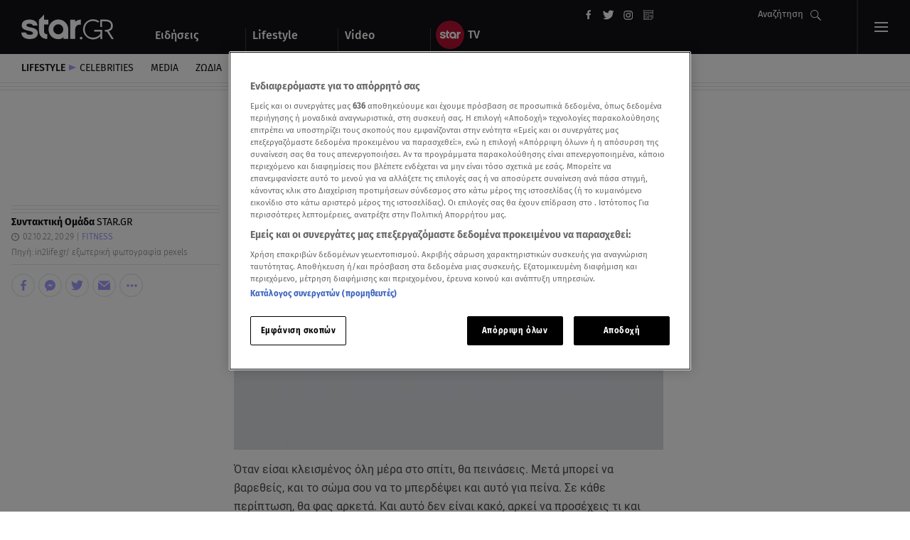

--- FILE ---
content_type: text/html; charset=UTF-8
request_url: https://www.star.gr/lifestyle/fitness/599924/ayta-einai-elafria-snak-gia-na-tsimpate-olh-mera
body_size: 37671
content:
<!DOCTYPE html>
<html lang="el">
    <head>
        <meta charset="utf-8">
<meta name="viewport" content="width=device-width,minimum-scale=1,initial-scale=1"/>
<meta http-equiv="X-UA-Compatible" content="IE=edge,chrome=1">
<meta http-equiv="Content-Type" content="text/html; charset=utf-8">
<meta http-equiv="Content-Language" content="el">
    <meta name="robots" content="index, follow, max-snippet:-1, max-image-preview:large, max-video-preview:-1">
<meta property="fb:pages" content="139004466157795"/>
<meta name="apple-mobile-web-app-title" content="Star.gr">
<meta name="application-name" content="Star.gr">
<meta name="msapplication-TileColor" content="#da532c">
<meta name="theme-color" content="white">
    <link rel="canonical" href="https://www.star.gr/lifestyle/fitness/599924/ayta-einai-elafria-snak-gia-na-tsimpate-olh-mera">
<link rel="apple-touch-icon" href="https://scdn.star.gr/images/apple-touch-icon.png" type="image/png" sizes="152x152">
<link rel="icon" href="https://scdn.star.gr/images/favicon-32x32.png" type="image/png" sizes="32x32">
<link rel="icon" href="https://scdn.star.gr/images/favicon-16x16.png" type="image/png" sizes="16x16">
<link rel="manifest" href="https://www.star.gr/site.webmanifest">
<link rel="manifest" href="https://www.star.gr/manifest.json">
<link rel="mask-icon" href="/safari-pinned-tab.svg" color="#121015">

<link rel="dns-prefetch" href="https://star.adman.gr" crossorigin>
<link rel="preconnect" href="https://star.adman.gr">
<link rel="preload" href="https://static.adman.gr/adman.js" as="script"/>

<link rel="dns-prefetch" href="https://phaistos-ssp.adman.gr" crossorigin>
<link rel="preconnect" href="https://phaistos-ssp.adman.gr">
<link rel="preconnect" href="https://ira-media.adman.gr">
<link rel="dns-prefetch" href="https://ira-media.adman.gr" crossorigin>
<link rel="dns-prefetch" href="https://static.adman.gr" crossorigin>
<link rel="preconnect" href="https://static.adman.gr">
<link rel="dns-prefetch" href="https://talos.adman.gr" crossorigin>
<link rel="preconnect" href="https://talos.adman.gr">
<link rel="dns-prefetch" href="https://bold.adman.gr" crossorigin>
<link rel="preconnect" href="https://bold.adman.gr">

<link rel="dns-prefetch" href="https://scdn.star.gr">
<link rel="preconnect" href="https://scdn.star.gr">
<link rel="dns-prefetch" href="https://www.google-analytics.com">
<link rel="preconnect" href="https://www.google-analytics.com">
<link rel="dns-prefetch" href="https://www.googletagmanager.com" crossorigin>
<link rel="dns-prefetch" href="https://securepubads.g.doubleclick.net" crossorigin>
<link rel="preconnect" href="https://securepubads.g.doubleclick.net" crossorigin>
<link rel="dns-prefetch" href="https://www.googletagservices.com" crossorigin>
<link rel="dns-prefetch" href="https://adservice.google.com" crossorigin>
<link rel="dns-prefetch" href="https://stats.g.doubleclick.net" crossorigin>
<link rel="dns-prefetch" href="https://pagead2.googlesyndication.com" crossorigin>
<link rel="dns-prefetch" href="https://connect.facebook.net" crossorigin>
<link rel="dns-prefetch" href="https://www.facebook.com" crossorigin>
<link rel="dns-prefetch" href="https://connect.facebook.net">
<link rel="preconnect" href="https://connect.facebook.net">
<link rel="dns-prefetch" href="https://aa.agkn.com" crossorigin>
<link rel="dns-prefetch" href="https://js.agkn.com" crossorigin>
<link rel="dns-prefetch" href="https://d.agkn.com" crossorigin>
<link rel="dns-prefetch" href="https://cdn.ampproject.org" crossorigin>
<link rel="dns-prefetch" href="https://static.criteo.net" crossorigin>
<link rel="preconnect" href="https://www.googletagmanager.com" crossorigin>
<link rel="preload" href="https://securepubads.g.doubleclick.net/tag/js/gpt.js" as="script">

<link rel="preload" as="font" href='/fonts/roboto-v20-greek_latin-regular.woff2'                type="font/woff2" crossorigin="anonymous">
<link rel="preload" as="font" href='/fonts/roboto-v20-greek_latin-300.woff2'                    type="font/woff2" crossorigin="anonymous">
<link rel="preload" as="font" href='/fonts/fira-sans-v10-greek-ext_greek_latin-700.woff2'       type="font/woff2" crossorigin="anonymous">
<link rel="preload" as="font" href='/fonts/fira-sans-v10-greek-ext_greek_latin-700italic.woff2' type="font/woff2" crossorigin="anonymous">
<link rel="preload" as="font" href='/fonts/fira-sans-v10-greek-ext_greek_latin-500.woff2'       type="font/woff2" crossorigin="anonymous">
<link rel="preload" as="font" href='/fonts/fira-sans-v10-greek-ext_greek_latin-italic.woff2'    type="font/woff2" crossorigin="anonymous">
<link rel="preload" as="font" href='/fonts/fira-sans-v10-greek-ext_greek_latin-regular.woff2'   type="font/woff2" crossorigin="anonymous">
<link rel="preload" as="font" href='/fonts/fira-sans-v10-greek-ext_greek_latin-300.woff2'       type="font/woff2" crossorigin="anonymous">
<style>
  /* fira-sans-300 - greek-ext_greek_latin */
  @font-face {
    font-family: 'Fira Sans';
    font-style: normal;
    font-weight: 300;
    font-display:swap;

    src: url('/fonts/fira-sans-v10-greek-ext_greek_latin-300.eot'); /* IE9 Compat Modes */
    src: local('Fira Sans Light'), local('FiraSans-Light'),
         url('/fonts/fira-sans-v10-greek-ext_greek_latin-300.eot?#iefix') format('embedded-opentype'), /* IE6-IE8 */
         url('/fonts/fira-sans-v10-greek-ext_greek_latin-300.woff2') format('woff2'), /* Super Modern Browsers */
         url('/fonts/fira-sans-v10-greek-ext_greek_latin-300.woff') format('woff'), /* Modern Browsers */
         url('/fonts/fira-sans-v10-greek-ext_greek_latin-300.ttf') format('truetype'), /* Safari, Android, iOS */
         url('/fonts/fira-sans-v10-greek-ext_greek_latin-300.svg#FiraSans') format('svg'); /* Legacy iOS */
  }
  /* fira-sans-regular - greek-ext_greek_latin */
  @font-face {
    font-family: 'Fira Sans';
    font-style: normal;
    font-weight: 400;
    font-display:swap;

    src: url('/fonts/fira-sans-v10-greek-ext_greek_latin-regular.eot'); /* IE9 Compat Modes */
    src: local('Fira Sans Regular'), local('FiraSans-Regular'),
         url('/fonts/fira-sans-v10-greek-ext_greek_latin-regular.eot?#iefix') format('embedded-opentype'), /* IE6-IE8 */
         url('/fonts/fira-sans-v10-greek-ext_greek_latin-regular.woff2') format('woff2'), /* Super Modern Browsers */
         url('/fonts/fira-sans-v10-greek-ext_greek_latin-regular.woff') format('woff'), /* Modern Browsers */
         url('/fonts/fira-sans-v10-greek-ext_greek_latin-regular.ttf') format('truetype'), /* Safari, Android, iOS */
         url('/fonts/fira-sans-v10-greek-ext_greek_latin-regular.svg#FiraSans') format('svg'); /* Legacy iOS */
  }
  /* fira-sans-300italic - greek-ext_greek_latin */
  @font-face {
    font-family: 'Fira Sans';
    font-style: italic;
    font-weight: 300;
    font-display:swap;

    src: url('/fonts/fira-sans-v10-greek-ext_greek_latin-300italic.eot'); /* IE9 Compat Modes */
    src: local('Fira Sans Light Italic'), local('FiraSans-LightItalic'),
         url('/fonts/fira-sans-v10-greek-ext_greek_latin-300italic.eot?#iefix') format('embedded-opentype'), /* IE6-IE8 */
         url('/fonts/fira-sans-v10-greek-ext_greek_latin-300italic.woff2') format('woff2'), /* Super Modern Browsers */
         url('/fonts/fira-sans-v10-greek-ext_greek_latin-300italic.woff') format('woff'), /* Modern Browsers */
         url('/fonts/fira-sans-v10-greek-ext_greek_latin-300italic.ttf') format('truetype'), /* Safari, Android, iOS */
         url('/fonts/fira-sans-v10-greek-ext_greek_latin-300italic.svg#FiraSans') format('svg'); /* Legacy iOS */
  }
  /* fira-sans-italic - greek-ext_greek_latin */
  @font-face {
    font-family: 'Fira Sans';
    font-style: italic;
    font-weight: 400;
    font-display:swap;

    src: url('/fonts/fira-sans-v10-greek-ext_greek_latin-italic.eot'); /* IE9 Compat Modes */
    src: local('Fira Sans Italic'), local('FiraSans-Italic'),
         url('/fonts/fira-sans-v10-greek-ext_greek_latin-italic.eot?#iefix') format('embedded-opentype'), /* IE6-IE8 */
         url('/fonts/fira-sans-v10-greek-ext_greek_latin-italic.woff2') format('woff2'), /* Super Modern Browsers */
         url('/fonts/fira-sans-v10-greek-ext_greek_latin-italic.woff') format('woff'), /* Modern Browsers */
         url('/fonts/fira-sans-v10-greek-ext_greek_latin-italic.ttf') format('truetype'), /* Safari, Android, iOS */
         url('/fonts/fira-sans-v10-greek-ext_greek_latin-italic.svg#FiraSans') format('svg'); /* Legacy iOS */
  }
  /* fira-sans-500 - greek-ext_greek_latin */
  @font-face {
    font-family: 'Fira Sans';
    font-style: normal;
    font-weight: 500;
    font-display:swap;

    src: url('/fonts/fira-sans-v10-greek-ext_greek_latin-500.eot'); /* IE9 Compat Modes */
    src: local('Fira Sans Medium'), local('FiraSans-Medium'),
         url('/fonts/fira-sans-v10-greek-ext_greek_latin-500.eot?#iefix') format('embedded-opentype'), /* IE6-IE8 */
         url('/fonts/fira-sans-v10-greek-ext_greek_latin-500.woff2') format('woff2'), /* Super Modern Browsers */
         url('/fonts/fira-sans-v10-greek-ext_greek_latin-500.woff') format('woff'), /* Modern Browsers */
         url('/fonts/fira-sans-v10-greek-ext_greek_latin-500.ttf') format('truetype'), /* Safari, Android, iOS */
         url('/fonts/fira-sans-v10-greek-ext_greek_latin-500.svg#FiraSans') format('svg'); /* Legacy iOS */
  }
  /* fira-sans-500italic - greek-ext_greek_latin */
  @font-face {
    font-family: 'Fira Sans';
    font-style: italic;
    font-weight: 500;
    font-display:swap;

    src: url('/fonts/fira-sans-v10-greek-ext_greek_latin-500italic.eot'); /* IE9 Compat Modes */
    src: local('Fira Sans Medium Italic'), local('FiraSans-MediumItalic'),
         url('/fonts/fira-sans-v10-greek-ext_greek_latin-500italic.eot?#iefix') format('embedded-opentype'), /* IE6-IE8 */
         url('/fonts/fira-sans-v10-greek-ext_greek_latin-500italic.woff2') format('woff2'), /* Super Modern Browsers */
         url('/fonts/fira-sans-v10-greek-ext_greek_latin-500italic.woff') format('woff'), /* Modern Browsers */
         url('/fonts/fira-sans-v10-greek-ext_greek_latin-500italic.ttf') format('truetype'), /* Safari, Android, iOS */
         url('/fonts/fira-sans-v10-greek-ext_greek_latin-500italic.svg#FiraSans') format('svg'); /* Legacy iOS */
  }
  /* fira-sans-700italic - greek-ext_greek_latin */
  @font-face {
    font-family: 'Fira Sans';
    font-style: italic;
    font-weight: 700;
    font-display:swap;

    src: url('/fonts/fira-sans-v10-greek-ext_greek_latin-700italic.eot'); /* IE9 Compat Modes */
    src: local('Fira Sans Bold Italic'), local('FiraSans-BoldItalic'),
         url('/fonts/fira-sans-v10-greek-ext_greek_latin-700italic.eot?#iefix') format('embedded-opentype'), /* IE6-IE8 */
         url('/fonts/fira-sans-v10-greek-ext_greek_latin-700italic.woff2') format('woff2'), /* Super Modern Browsers */
         url('/fonts/fira-sans-v10-greek-ext_greek_latin-700italic.woff') format('woff'), /* Modern Browsers */
         url('/fonts/fira-sans-v10-greek-ext_greek_latin-700italic.ttf') format('truetype'), /* Safari, Android, iOS */
         url('/fonts/fira-sans-v10-greek-ext_greek_latin-700italic.svg#FiraSans') format('svg'); /* Legacy iOS */
  }
  /* fira-sans-700 - greek-ext_greek_latin */
  @font-face {
    font-family: 'Fira Sans';
    font-style: normal;
    font-weight: 700;
    font-display:swap;

    src: url('/fonts/fira-sans-v10-greek-ext_greek_latin-700.eot'); /* IE9 Compat Modes */
    src: local('Fira Sans Bold'), local('FiraSans-Bold'),
         url('/fonts/fira-sans-v10-greek-ext_greek_latin-700.eot?#iefix') format('embedded-opentype'), /* IE6-IE8 */
         url('/fonts/fira-sans-v10-greek-ext_greek_latin-700.woff2') format('woff2'), /* Super Modern Browsers */
         url('/fonts/fira-sans-v10-greek-ext_greek_latin-700.woff') format('woff'), /* Modern Browsers */
         url('/fonts/fira-sans-v10-greek-ext_greek_latin-700.ttf') format('truetype'), /* Safari, Android, iOS */
         url('/fonts/fira-sans-v10-greek-ext_greek_latin-700.svg#FiraSans') format('svg'); /* Legacy iOS */
  }
  /* vollkorn-regular - greek_latin */
  @font-face {
    font-family: 'Vollkorn';
    font-style: normal;
    font-weight: 400;
    font-display:swap;

    src: url('/fonts/vollkorn-v10-greek_latin-regular.eot'); /* IE9 Compat Modes */
    src: local('Vollkorn Regular'), local('Vollkorn-Regular'),
         url('/fonts/vollkorn-v10-greek_latin-regular.eot?#iefix') format('embedded-opentype'), /* IE6-IE8 */
         url('/fonts/vollkorn-v10-greek_latin-regular.woff2') format('woff2'), /* Super Modern Browsers */
         url('/fonts/vollkorn-v10-greek_latin-regular.woff') format('woff'), /* Modern Browsers */
         url('/fonts/vollkorn-v10-greek_latin-regular.ttf') format('truetype'), /* Safari, Android, iOS */
         url('/fonts/vollkorn-v10-greek_latin-regular.svg#Vollkorn') format('svg'); /* Legacy iOS */
  }
  /* vollkorn-600 - greek_latin */
  @font-face {
    font-family: 'Vollkorn';
    font-style: normal;
    font-weight: 600;
    font-display:swap;

    src: url('/fonts/vollkorn-v10-greek_latin-600.eot'); /* IE9 Compat Modes */
    src: local('Vollkorn SemiBold'), local('Vollkorn-SemiBold'),
         url('/fonts/vollkorn-v10-greek_latin-600.eot?#iefix') format('embedded-opentype'), /* IE6-IE8 */
         url('/fonts/vollkorn-v10-greek_latin-600.woff2') format('woff2'), /* Super Modern Browsers */
         url('/fonts/vollkorn-v10-greek_latin-600.woff') format('woff'), /* Modern Browsers */
         url('/fonts/vollkorn-v10-greek_latin-600.ttf') format('truetype'), /* Safari, Android, iOS */
         url('/fonts/vollkorn-v10-greek_latin-600.svg#Vollkorn') format('svg'); /* Legacy iOS */
  }
  /* vollkorn-600italic - greek_latin */
  @font-face {
    font-family: 'Vollkorn';
    font-style: italic;
    font-weight: 600;
    font-display:swap;

    src: url('/fonts/vollkorn-v10-greek_latin-600italic.eot'); /* IE9 Compat Modes */
    src: local('Vollkorn SemiBold Italic'), local('Vollkorn-SemiBoldItalic'),
         url('/fonts/vollkorn-v10-greek_latin-600italic.eot?#iefix') format('embedded-opentype'), /* IE6-IE8 */
         url('/fonts/vollkorn-v10-greek_latin-600italic.woff2') format('woff2'), /* Super Modern Browsers */
         url('/fonts/vollkorn-v10-greek_latin-600italic.woff') format('woff'), /* Modern Browsers */
         url('/fonts/vollkorn-v10-greek_latin-600italic.ttf') format('truetype'), /* Safari, Android, iOS */
         url('/fonts/vollkorn-v10-greek_latin-600italic.svg#Vollkorn') format('svg'); /* Legacy iOS */
  }
    /* roboto-300 - greek_latin */
  @font-face {
    font-family: 'Roboto';
    font-style: normal;
    font-weight: 300;
    font-display:swap;

    src: url('/fonts/roboto-v20-greek_latin-300.eot'); /* IE9 Compat Modes */
    src: local('Roboto Light'), local('Roboto-Light'),
         url('/fonts/roboto-v20-greek_latin-300.eot?#iefix') format('embedded-opentype'), /* IE6-IE8 */
         url('/fonts/roboto-v20-greek_latin-300.woff2') format('woff2'), /* Super Modern Browsers */
         url('/fonts/roboto-v20-greek_latin-300.woff') format('woff'), /* Modern Browsers */
         url('/fonts/roboto-v20-greek_latin-300.ttf') format('truetype'), /* Safari, Android, iOS */
         url('/fonts/roboto-v20-greek_latin-300.svg#Roboto') format('svg'); /* Legacy iOS */
  }
  /* roboto-300italic - greek_latin */
  @font-face {
    font-family: 'Roboto';
    font-style: italic;
    font-weight: 300;
    font-display:swap;

    src: url('/fonts/roboto-v20-greek_latin-300italic.eot'); /* IE9 Compat Modes */
    src: local('Roboto Light Italic'), local('Roboto-LightItalic'),
         url('/fonts/roboto-v20-greek_latin-300italic.eot?#iefix') format('embedded-opentype'), /* IE6-IE8 */
         url('/fonts/roboto-v20-greek_latin-300italic.woff2') format('woff2'), /* Super Modern Browsers */
         url('/fonts/roboto-v20-greek_latin-300italic.woff') format('woff'), /* Modern Browsers */
         url('/fonts/roboto-v20-greek_latin-300italic.ttf') format('truetype'), /* Safari, Android, iOS */
         url('/fonts/roboto-v20-greek_latin-300italic.svg#Roboto') format('svg'); /* Legacy iOS */
  }
  /* roboto-regular - greek_latin */
  @font-face {
    font-family: 'Roboto';
    font-style: normal;
    font-weight: 400;
    font-display:swap;

    src: url('/fonts/roboto-v20-greek_latin-regular.eot'); /* IE9 Compat Modes */
    src: local('Roboto'), local('Roboto-Regular'),
         url('/fonts/roboto-v20-greek_latin-regular.eot?#iefix') format('embedded-opentype'), /* IE6-IE8 */
         url('/fonts/roboto-v20-greek_latin-regular.woff2') format('woff2'), /* Super Modern Browsers */
         url('/fonts/roboto-v20-greek_latin-regular.woff') format('woff'), /* Modern Browsers */
         url('/fonts/roboto-v20-greek_latin-regular.ttf') format('truetype'), /* Safari, Android, iOS */
         url('/fonts/roboto-v20-greek_latin-regular.svg#Roboto') format('svg'); /* Legacy iOS */
  }
  /* roboto-italic - greek_latin */
  @font-face {
    font-family: 'Roboto';
    font-style: italic;
    font-weight: 400;
    font-display:swap;

    src: url('/fonts/roboto-v20-greek_latin-italic.eot'); /* IE9 Compat Modes */
    src: local('Roboto Italic'), local('Roboto-Italic'),
         url('/fonts/roboto-v20-greek_latin-italic.eot?#iefix') format('embedded-opentype'), /* IE6-IE8 */
         url('/fonts/roboto-v20-greek_latin-italic.woff2') format('woff2'), /* Super Modern Browsers */
         url('/fonts/roboto-v20-greek_latin-italic.woff') format('woff'), /* Modern Browsers */
         url('/fonts/roboto-v20-greek_latin-italic.ttf') format('truetype'), /* Safari, Android, iOS */
         url('/fonts/roboto-v20-greek_latin-italic.svg#Roboto') format('svg'); /* Legacy iOS */
  }
  /* roboto-500italic - greek_latin */
  @font-face {
    font-family: 'Roboto';
    font-style: italic;
    font-weight: 500;
    font-display:swap;

    src: url('/fonts/roboto-v20-greek_latin-500italic.eot'); /* IE9 Compat Modes */
    src: local('Roboto Medium Italic'), local('Roboto-MediumItalic'),
         url('/fonts/roboto-v20-greek_latin-500italic.eot?#iefix') format('embedded-opentype'), /* IE6-IE8 */
         url('/fonts/roboto-v20-greek_latin-500italic.woff2') format('woff2'), /* Super Modern Browsers */
         url('/fonts/roboto-v20-greek_latin-500italic.woff') format('woff'), /* Modern Browsers */
         url('/fonts/roboto-v20-greek_latin-500italic.ttf') format('truetype'), /* Safari, Android, iOS */
         url('/fonts/roboto-v20-greek_latin-500italic.svg#Roboto') format('svg'); /* Legacy iOS */
  }
  /* roboto-500 - greek_latin */
  @font-face {
    font-family: 'Roboto';
    font-style: normal;
    font-weight: 500;
    font-display:swap;

    src: url('/fonts/roboto-v20-greek_latin-500.eot'); /* IE9 Compat Modes */
    src: local('Roboto Medium'), local('Roboto-Medium'),
         url('/fonts/roboto-v20-greek_latin-500.eot?#iefix') format('embedded-opentype'), /* IE6-IE8 */
         url('/fonts/roboto-v20-greek_latin-500.woff2') format('woff2'), /* Super Modern Browsers */
         url('/fonts/roboto-v20-greek_latin-500.woff') format('woff'), /* Modern Browsers */
         url('/fonts/roboto-v20-greek_latin-500.ttf') format('truetype'), /* Safari, Android, iOS */
         url('/fonts/roboto-v20-greek_latin-500.svg#Roboto') format('svg'); /* Legacy iOS */
  }
  /* roboto-700 - greek_latin */
  @font-face {
    font-family: 'Roboto';
    font-style: normal;
    font-weight: 700;
    font-display:swap;

    src: url('/fonts/roboto-v20-greek_latin-700.eot'); /* IE9 Compat Modes */
    src: local('Roboto Bold'), local('Roboto-Bold'),
         url('/fonts/roboto-v20-greek_latin-700.eot?#iefix') format('embedded-opentype'), /* IE6-IE8 */
         url('/fonts/roboto-v20-greek_latin-700.woff2') format('woff2'), /* Super Modern Browsers */
         url('/fonts/roboto-v20-greek_latin-700.woff') format('woff'), /* Modern Browsers */
         url('/fonts/roboto-v20-greek_latin-700.ttf') format('truetype'), /* Safari, Android, iOS */
         url('/fonts/roboto-v20-greek_latin-700.svg#Roboto') format('svg'); /* Legacy iOS */
  }
  /* roboto-700italic - greek_latin */
  @font-face {
    font-family: 'Roboto';
    font-style: italic;
    font-weight: 700;
    font-display:swap;

    src: url('/fonts/roboto-v20-greek_latin-700italic.eot'); /* IE9 Compat Modes */
    src: local('Roboto Bold Italic'), local('Roboto-BoldItalic'),
         url('/fonts/roboto-v20-greek_latin-700italic.eot?#iefix') format('embedded-opentype'), /* IE6-IE8 */
         url('/fonts/roboto-v20-greek_latin-700italic.woff2') format('woff2'), /* Super Modern Browsers */
         url('/fonts/roboto-v20-greek_latin-700italic.woff') format('woff'), /* Modern Browsers */
         url('/fonts/roboto-v20-greek_latin-700italic.ttf') format('truetype'), /* Safari, Android, iOS */
         url('/fonts/roboto-v20-greek_latin-700italic.svg#Roboto') format('svg'); /* Legacy iOS */
  }
  /* roboto-slab-regular - greek_latin */
  @font-face {
    font-family: 'Roboto Slab';
    font-style: normal;
    font-weight: 400;
    font-display:swap;

    src: url('/fonts/roboto-slab-v9-greek_latin-regular.eot'); /* IE9 Compat Modes */
    src: local('Roboto Slab Regular'), local('RobotoSlab-Regular'),
         url('/fonts/roboto-slab-v9-greek_latin-regular.eot?#iefix') format('embedded-opentype'), /* IE6-IE8 */
         url('/fonts/roboto-slab-v9-greek_latin-regular.woff2') format('woff2'), /* Super Modern Browsers */
         url('/fonts/roboto-slab-v9-greek_latin-regular.woff') format('woff'), /* Modern Browsers */
         url('/fonts/roboto-slab-v9-greek_latin-regular.ttf') format('truetype'), /* Safari, Android, iOS */
         url('/fonts/roboto-slab-v9-greek_latin-regular.svg#RobotoSlab') format('svg'); /* Legacy iOS */
  }
  /* roboto-slab-700 - greek_latin */
  @font-face {
    font-family: 'Roboto Slab';
    font-style: normal;
    font-weight: 700;
    font-display:swap;

    src: url('/fonts/roboto-slab-v9-greek_latin-700.eot'); /* IE9 Compat Modes */
    src: local('Roboto Slab Bold'), local('RobotoSlab-Bold'),
         url('/fonts/roboto-slab-v9-greek_latin-700.eot?#iefix') format('embedded-opentype'), /* IE6-IE8 */
         url('/fonts/roboto-slab-v9-greek_latin-700.woff2') format('woff2'), /* Super Modern Browsers */
         url('/fonts/roboto-slab-v9-greek_latin-700.woff') format('woff'), /* Modern Browsers */
         url('/fonts/roboto-slab-v9-greek_latin-700.ttf') format('truetype'), /* Safari, Android, iOS */
         url('/fonts/roboto-slab-v9-greek_latin-700.svg#RobotoSlab') format('svg'); /* Legacy iOS */
  }
</style>
    <script>
    window.dataLayer = window.dataLayer || [];
    function gtag(){dataLayer.push(arguments);}

    gtag('consent', 'default', {
        'ad_storage': 'granted',
        'ad_user_data': 'granted',
        'ad_personalization': 'granted',
        'analytics_storage': 'granted',
        'functionality_storage': 'granted',
        'personalization_storage': 'granted',
        'security_storage': 'granted',
    });
</script>
<!-- Google tag (gtag.js) -->
<script async src="https://www.googletagmanager.com/gtag/js?id=G-9R1G5ZSNJW"></script>
<script>
    gtag('js', new Date());
    gtag('config', 'G-9R1G5ZSNJW');
</script>

<script>
    // Facebook Pixel Code -->
    ! function (f, b, e, v, n, t, s) { if (f.fbq) return; n = f.fbq = function () { n.callMethod ? n.callMethod.apply(n, arguments) : n.queue.push(arguments) };if (!f._fbq) f._fbq = n;n.push = n;n.loaded = !0;n.version = '2.0';n.queue = [];t = b.createElement(e);t.async = !0;t.src = v;s = b.getElementsByTagName(e)[0]; s.parentNode.insertBefore(t, s) }(window, document, 'script', 'https://connect.facebook.net/en_US/fbevents.js');
    fbq('consent', 'revoke');
    fbq('init', '338287863408275');
    fbq('track', 'PageView');
    fbq('track', 'ViewContent');
</script>
<noscript>
    <img height="1" width="1" src="https://www.facebook.com/tr?id=338287863408275&ev=PageView&noscript=1" />
</noscript>
    <!-- OneTrust Cookies Consent Notice start for star.gr -->
<script src="https://cdn.cookielaw.org/scripttemplates/otSDKStub.js" data-language="el" type="text/javascript" charset="UTF-8" data-domain-script="37a133e8-b1a3-4539-a8f2-6a74fd0f8df6-test" ></script>
<script type="text/javascript">
    function OptanonWrapper() { }
</script>
<!-- OneTrust Cookies Consent Notice end for star.gr -->
    <!-- Adman Script -->
    <script src="https://static.adman.gr/adman.js"></script>

        <!-- TikTok Pixel -->
    <script> !function (w, d, t) {
            w.TiktokAnalyticsObject = t;
            var ttq = w[t] = w[t] || [];
            ttq.methods = ["page", "track", "identify", "instances", "debug", "on", "off", "once", "ready", "alias", "group", "enableCookie", "disableCookie"], ttq.setAndDefer = function (t, e) {
                t[e] = function () {
                    t.push([e].concat(Array.prototype.slice.call(arguments, 0)))
                }
            };
            for (var i = 0; i < ttq.methods.length; i++) ttq.setAndDefer(ttq, ttq.methods[i]);
            ttq.instance = function (t) {
                for (var e = ttq._i[t] || [], n = 0; n < ttq.methods.length; n++) ttq.setAndDefer(e, ttq.methods[n]);
                return e
            }, ttq.load = function (e, n) {
                var i = "https://analytics.tiktok.com/i18n/pixel/events.js";
                ttq._i = ttq._i || {}, ttq._i[e] = [], ttq._i[e]._u = i, ttq._t = ttq._t || {}, ttq._t[e] = +new Date, ttq._o = ttq._o || {}, ttq._o[e] = n || {};
                var o = document.createElement("script");
                o.type = "text/javascript", o.async = !0, o.src = i + "?sdkid=" + e + "&lib=" + t;
                var a = document.getElementsByTagName("script")[0];
                a.parentNode.insertBefore(o, a)
            };
            ttq.load('CAK4JDRC77UEEA6MM66G');
            ttq.page();
        }(window, document, 'ttq'); </script>
    <!-- End TikTok Pixel -->
    <script type="application/ld+json">
        {
            "@context": "http://schema.org",
            "@type": "Organization",
            "address": {
                "@type": "PostalAddress",
                "addressLocality": "Athens, Greece",
                "postalCode": "14564",
                "streetAddress": "Viltanioti 36, Kifisia"
            },
            "email": "info@star.gr",
            "logo": {
                "@type": "ImageObject",
                "url": "https://scdn.star.gr/images/news-logo.png",
                "width": "512",
                "height": "512"
            },
            "foundingDate": "1993",
            "member": [{
                    "@type": "Organization"
                },
                {
                    "@type": "Organization"
                }
            ],
            "name": "Star Channel",
            "telephone": "+30 211 18 91 000",
            "url": "https://www.star.gr/",
            "sameAs": [
                "https://www.youtube.com/user/startvgr",
                "https://www.facebook.com/StarChannelGrTV/",
                "https://twitter.com/starchannelgr?lang=en",
                "https://www.instagram.com/starchanneltv/",
                "https://el-gr.facebook.com/stargreidiseis/",
                "https://twitter.com/wwwstargr",
                "https://www.instagram.com/stargreidiseis/",
                "https://www.linkedin.com/company/star-channel---nea-tileorasi",
                "https://en.wikipedia.org/wiki/Star_Channel_(Greece)"
            ]
        }
    </script>
<script type="text/javascript"
        src="https://player.kwikmotion.com/ClientsTemplates/starmotionvod/KwikLink_311592e7-13f8-4268-b02a-633895abae3b.js"></script>

<script type="text/javascript"> (function(c,l,a,r,i,t,y){ c[a]=c[a]||function(){(c[a].q=c[a].q||[]).push(arguments)}; t=l.createElement(r);t.async=1;t.src="https://www.clarity.ms/tag/"+i; y=l.getElementsByTagName(r)[0];y.parentNode.insertBefore(t,y); })(window, document, "clarity", "script", "ix4fddmsa6"); </script>
        <script data-server="ADMAN|https://adman.gr/">
        (function(){
            Adman.ws({ws:'127',s:'970x250',h:'star.adman.gr',elementId:'desktopBill',inview:false})
            }());
    </script>
        <script data-server="ADMAN|https://adman.gr/">
        (function(){
            var mobile = true; var id = window.matchMedia("(max-width: 768px)").matches && mobile ? 'mobileRect':'desktopRect';
            Adman.ws({ws:'128',s:'300x600',h:'star.adman.gr',elementId:id,inview:false, sticky: !window.matchMedia("(max-width: 768px)").matches });
        }());
    </script>

        <!-- ADMAN InPage -->
        <script data-ws="1226" data-h="star.adman.gr" data-s="1x1"  src="https://static.adman.gr/adman.js"></script>

                    <script data-server="ADMAN|https://adman.gr/">
      (function(){Adman.ws({ws:'132',s:'1x1',h:'star.adman.gr',inview:false,iframe:false});}());
   </script>
        <!-- Adform Tracking Code BEGIN -->
<script type="text/javascript">
    window._adftrack = Array.isArray(window._adftrack) ? window._adftrack : (window._adftrack ? [window._adftrack] : []);
    window._adftrack.push({
        HttpHost: 'track.adform.net',
        pm: 3671680,
        divider: encodeURIComponent('|'),
        pagename: encodeURIComponent('Star.gr'),
        order : {
            itms: [{
                                                    categoryname: "lifestyle",
                    productname: "fitness"
                                            }]
        }
    });
    (function () { var s = document.createElement('script'); s.type = 'text/javascript'; s.async = true; s.src = 'https://s2.adform.net/banners/scripts/st/trackpoint-async.js'; var x = document.getElementsByTagName('script')[0]; x.parentNode.insertBefore(s, x); })();
</script>
<!-- Adform Tracking Code END -->
        <script>
            // Ad Blocker script
            let bait_count = 0;
            function blockDetected() {

                if (bait_count === 0) {
                    bait_count++;
                    console.log('[STAR] AdBlock detected.');
                    gtag('event', 'ad-blocker', {
                        'event_category': 'ads',
                        'event_label': 'blocked'
                    });
                }
            }

            window.addEventListener('load', () => {
                const abElement = document.getElementById('google-ads');
                if (window.getComputedStyle(abElement).display === 'none') {
                    blockDetected();
                }
            });
        </script>

        <script type="text/javascript">
            (function (d, s) {
                var sf = d.createElement(s);
                sf.type = 'text/javascript';
                sf.async = true;
                sf.src = (('https:' == d.location.protocol)
                    ? 'https://d7d3cf2e81d293050033-3dfc0615b0fd7b49143049256703bfce.ssl.cf1.rackcdn.com'
                    : 'http://t.contentinsights.com') + '/stf.js';
                    var t = d.getElementsByTagName(s)[0];
                    t.parentNode.insertBefore(sf, t);
            })(document, 'script');
        </script>

                    <!-- Google Publisher tag (gpt.js) - Google Ads eXchange -->
            <script async src="https://securepubads.g.doubleclick.net/tag/js/gpt.js" onerror="blockDetected()"></script>
            <script>
                window.googletag = window.googletag || {cmd: []};
                googletag.cmd.push(function() {
                    googletag.setAdIframeTitle('ayta-einai-elafria-snak-gia-na-tsimpate-olh-mera Ad')
                    googletag.defineSlot('/4803437/life_2nd', [[300, 250], [300, 600]], 'div-gpt-ad-1619255465715-0')
                     .setTargeting('test', 'lazyload')
                     .addService(googletag.pubads());
            googletag.defineSlot('/4803437/life_footer', [[300, 250], [336, 280]], 'div-gpt-ad-1618837894283-0')
                     .setTargeting('test', 'lazyload')
                     .addService(googletag.pubads());
                    googletag.pubads().enableLazyLoad({
                        fetchMarginPercent: 200,
                        renderMarginPercent: 200,
                        mobileScaling: 2.0
                    });
                    googletag.pubads().collapseEmptyDivs(true);
                    googletag.enableServices();
                });
            </script>
                <style>
            :root{--dark:#121015;--light-dark:#222;--white:#fff;--rouge:#b71234;--greyish-brown:#7d8288;--pale-gray:#edf0f3;--light-gray:silver;--dark-gray:#2a2a2a;--steel-gray:#7d8288;--nice-blue:#1380a1;--news:#b71234;--lifestyle:#a49ffd;--video:#e05e00;--special:#1380a1}*{-webkit-box-sizing:border-box;box-sizing:border-box;font-family:Fira Sans,sans-serif;margin:0;padding:0}#advArticles{display:inline-block}@media screen and (max-width:768px){#advArticles{display:none}}#desktopBillWrapper{display:-webkit-box;display:-ms-flexbox;display:flex}@media screen and (max-width:768px){#desktopBillWrapper{display:none}}#desktopRect{margin-left:20px}#adman-sticky__container div[id$=-sticky]{top:110px!important}#firstArticle~#advArticles,#firstTopArticle~#advArticles,#largeLife~#advArticles,.author__wrapper~#advArticles{display:none}@media screen and (max-width:768px){#firstArticle~#advArticles,#firstTopArticle~#advArticles,#largeLife~#advArticles,.author__wrapper~#advArticles{-webkit-box-pack:center;-ms-flex-pack:center;display:-webkit-box;display:-ms-flexbox;display:flex;justify-content:center;margin:20px auto;width:100%}}#allArticlesSide{margin-left:20px}@media screen and (max-width:768px){#allArticlesSide{margin-left:0}}#allArticlesSide>#allRect,#allArticlesSide>.allRect{margin-left:0;min-height:800px}.ads-container{overflow:hidden}.ads-container--zero-top{top:0!important}.ads-container:before{color:hsla(213,4%,51%,.5)}.ads-container--300x600{margin-bottom:20px}@media screen and (max-width:768px){.ads-container--300x600{margin:20px auto!important}}.ads-container--728x90,.ads-container--970x250{background:0 0;display:inline-block;height:auto}.ads-container--no-margin--left{margin-left:0!important}.ads-container--margin--center{margin:0 auto!important}.ads-container--min-height{min-height:250px}.block{margin-bottom:2.5rem;padding:2.5rem;width:100%}@media screen and (max-width:768px){.block{padding:10px}}.block,.block__inner{height:auto;position:relative}.block__inner{margin:0 auto;max-width:1290px}.block--no-space{margin-bottom:0!important}.block--gray{background:#edf0f3;background:var(--pale-gray)}.block--orange{background:#ff8600}.block--steel{background:#7d8288;background:var(--steel-gray)}.block--white{background:#fff;background:var(--white)}.block--row{-webkit-box-orient:horizontal;-ms-flex-direction:row;flex-direction:row}.block--col,.block--row{-webkit-box-direction:normal;display:flex;display:-webkit-box;display:-ms-flexbox;display:-webkit-flex}.block--col{-webkit-box-orient:vertical;-ms-flex-direction:column;flex-direction:column}.block--center{-webkit-box-align:center;-ms-flex-align:center;-webkit-box-pack:center;-ms-flex-pack:center;align-items:center;-webkit-align-items:center;justify-content:center;-webkit-justify-content:center}.block__title{color:#4a4a4a;cursor:pointer;font-size:1.8rem;font-weight:800;line-height:32px;text-transform:uppercase;width:-webkit-max-content;width:-moz-max-content;width:max-content}@media screen and (max-width:768px){.block__title{padding-top:15px}}.block__title:hover{color:#121015;color:var(--dark)}.block__title:hover .block__title__border{width:100%}.block__title__border{background:#b71234;background:var(--rouge);height:3px;margin-bottom:20px;-webkit-transition:width .5s;-o-transition:width .5s;transition:width .5s;width:50px}.block__title--small{color:#121015;color:var(--dark);font-size:20px;font-weight:700;width:-webkit-max-content;width:-moz-max-content;width:max-content}.block__title--small:hover .block__title__border--small{width:100%!important}.block__title__border--small{background:#b71234;background:var(--rouge);height:3px;margin-bottom:15px;-webkit-transition:width .5s;-o-transition:width .5s;transition:width .5s;width:50px}.block:last-child{margin-bottom:0}.block__wrapper{-webkit-box-pack:justify;-ms-flex-pack:justify;justify-content:space-between;-webkit-justify-content:space-between}.block__adfix,.block__wrapper{-webkit-box-orient:horizontal;-webkit-box-direction:normal;-webkit-box-align:start;-ms-flex-align:start;align-items:flex-start;-webkit-align-items:flex-start;display:flex;display:-webkit-box;display:-ms-flexbox;display:-webkit-flex;-ms-flex-direction:row;flex-direction:row}@media screen and (max-width:768px){.block__wrapper--show,.block__wrapper--small{-ms-flex-wrap:wrap;flex-wrap:wrap;-webkit-flex-wrap:wrap}.block__wrapper--show{-webkit-box-orient:vertical;-webkit-box-direction:normal;-ms-flex-direction:column;flex-direction:column}}@media screen and (max-width:991px){.block__wrapper--medium{-ms-flex-wrap:wrap;flex-wrap:wrap;-webkit-flex-wrap:wrap}}.column{height:auto!important;position:relative}.column--gray{background:hsla(213,4%,51%,.1)}.column--right-column{margin-right:0}@media screen and (min-width:768px){.column--right-column{margin-right:20px}}.column--row{-webkit-box-orient:horizontal;-ms-flex-direction:row;flex-direction:row}.column--col,.column--row{-webkit-box-direction:normal;display:flex;display:-webkit-box;display:-ms-flexbox;display:-webkit-flex}.column--col{-webkit-box-orient:vertical;-ms-flex-direction:column;flex-direction:column}.column--center{-webkit-box-align:center;-ms-flex-align:center;align-items:center;-webkit-align-items:center}.column--start{-webkit-box-align:start;-ms-flex-align:start;align-items:flex-start;-webkit-align-items:flex-start}.column--end{-webkit-box-pack:end;-ms-flex-pack:end;justify-content:flex-end}.column--center--horizontal{-webkit-box-pack:center;-ms-flex-pack:center;justify-content:center}.column--left-margin__normal{margin-left:0!important}@media screen and (min-width:768px){.column--left-margin__normal{margin-left:20px!important}}.column--12{width:100%}.column--11{width:calc(91% - .625rem)}.column--10{width:calc(83% - .625rem)}.column--09{width:calc(75% - .625rem)}.column--08{width:calc(67% - .625rem)}.column--07{width:calc(58% - .625rem)}.column--06{width:calc(50% - .625rem)}.column--05{width:calc(41% - .625rem)}.column--04{width:calc(33% - .625rem)}.column--03{width:calc(25% - .625rem)}.column--02{width:calc(16% - .625rem)}.column--01{width:calc(8% - .625rem)}.column--05--hack{width:calc(38.3% - .625rem)}.column--06--no-space{width:50%}.column--03--no-space{width:25%}@media screen and (max-width:991px){.column--row--medium{-webkit-box-orient:horizontal;-webkit-box-direction:normal;-ms-flex-direction:row;flex-direction:row}.column--col--medium{-webkit-box-orient:vertical;-webkit-box-direction:normal;-ms-flex-direction:column;flex-direction:column}.column--12--medium{width:100%}.column--11--medium{width:calc(91% - .625rem)}.column--10--medium{width:calc(83% - .625rem)}.column--09--medium{width:calc(75% - .625rem)}.column--08--medium{width:calc(67% - .625rem)}.column--07--medium{width:calc(58% - .625rem)}.column--06--medium{width:calc(50% - .625rem)}.column--05--medium{width:calc(41% - .625rem)}.column--04--medium{width:calc(33% - .625rem)}.column--03--medium{width:calc(25% - .625rem)}.column--02--medium{width:calc(16% - .625rem)}.column--01--medium{width:calc(8% - .625rem)}.ads-container--970x250{display:none}.ads-container--300x600--medium{margin:20px auto}.article__super-title--medium,.special__icon{display:none}}@media screen and (max-width:768px){.mobile-space{display:none}.column--row--small{-webkit-box-orient:horizontal;-webkit-box-direction:normal;display:flex;display:-webkit-box;display:-ms-flexbox;display:-webkit-flex;-ms-flex-direction:row;flex-direction:row}.home__tag__title,.video__space{display:none}.column--col--small{-webkit-box-orient:vertical;-webkit-box-direction:normal;display:flex;display:-webkit-box;display:-ms-flexbox;display:-webkit-flex;-ms-flex-direction:column;flex-direction:column}.column--12--show,.column--12--small{width:100%}.column--11--small{width:calc(91% - .625rem)}.column--10--small{width:calc(83% - .625rem)}.column--09--small{width:calc(75% - .625rem)}.column--08--small{width:calc(67% - .625rem)}.column--07--small{width:calc(58% - .625rem)}.column--06--small{width:calc(50% - .625rem)}.column--05--small{width:calc(41% - .625rem)}.column--04--small{width:calc(33% - .625rem)}.column--03--small{width:calc(25% - .625rem)}.column--02--small{width:calc(16% - .625rem)}.column--01--small{width:calc(8% - .625rem)}}.widget{background:#fff;border:1px solid #cccfd3;border-bottom:none;border-top:none;height:600px;margin:0 0 25px;max-width:300px;position:relative;width:100%}.widget.widget---margin--bottom{margin-bottom:40px}@media screen and (max-width:768px){.widget{height:900px!important;max-width:100%}}@media screen and (max-width:480px){.widget{max-width:100%!important;width:100%!important}}.widget ::-webkit-scrollbar{height:12px;width:12px}.widget ::-webkit-scrollbar-track{background:transparent}.widget ::-webkit-scrollbar-thumb{background:#cccfd3;background-clip:padding-box;border:3px solid rgba(0,0,0,0);border-radius:50px;-webkit-border-radius:50px;-webkit-box-shadow:inset -1px -1px 0 rgba(0,0,0,.05),inset 1px 1px 0 rgba(0,0,0,.05);box-shadow:inset -1px -1px 0 rgba(0,0,0,.05),inset 1px 1px 0 rgba(0,0,0,.05)}.widget .border-top{background:#000;height:5px;left:0;position:absolute;top:0;width:100px}.widget .more-wrapper{-webkit-box-align:center;-ms-flex-align:center;-webkit-box-pack:center;-ms-flex-pack:center;align-items:center;display:-webkit-box;display:-ms-flexbox;display:flex;height:45px;justify-content:center;position:relative;top:23px;width:240px}.widget .more-wrapper>a{z-index:2}.widget .more-wrapper:before{background:#fff;content:"";height:2px;position:absolute;top:21px;width:85%;z-index:1}.widget .banner{height:96px;position:-webkit-sticky;position:sticky;top:0;width:100%;z-index:1}.widget .img{height:96px;width:300px}.widget .latest-tab{margin-right:17px}.widget .latest-tab,.widget .popular-tab{color:rgba(54,61,70,.7);font-family:Fira Sans,sans-serif;font-size:20px;font-stretch:normal;font-style:normal;font-weight:700;letter-spacing:normal;line-height:1.4}.widget .tabs-wrapper{-webkit-box-align:center;-ms-flex-align:center;-webkit-box-pack:start;-ms-flex-pack:start;align-items:center;border-top:1px solid #000;justify-content:flex-start;padding:22px 20px 12px}.widget .content-wrapper,.widget .tabs-wrapper{-webkit-box-sizing:border-box;box-sizing:border-box;display:-webkit-box;display:-ms-flexbox;display:flex;width:100%}.widget .content-wrapper{-webkit-box-orient:vertical;-webkit-box-direction:normal;-ms-flex-direction:column;flex-direction:column;height:500px;overflow-x:hidden;overflow-y:scroll}@media screen and (max-width:768px){.widget .content-wrapper{height:800px!important;overflow-y:hidden!important}}.widget .border{border:.5px dashed hsla(213,4%,51%,.2)}.widget .article,.widget .tabs{-webkit-box-orient:vertical;-webkit-box-direction:normal;display:-webkit-box;display:-ms-flexbox;display:flex;-ms-flex-direction:column;flex-direction:column;width:100%}.widget .article{border-bottom:1px dashed hsla(213,4%,51%,.2);-webkit-box-sizing:border-box;box-sizing:border-box;margin-bottom:0;padding:17px 38px 14px;position:relative}.widget .time{color:gray;font-family:Fira Sans,sans-serif;font-size:12px;font-style:inherit;font-weight:300;margin-bottom:5px;position:relative}.widget .time .circle{border:unset!important;border-radius:50%;height:8px!important;left:-16px;padding:0;position:absolute;top:3px;width:8px}.widget .time .circle.eidiseis{background-color:#b71234}.widget .time .circle.lifestyle{background-color:#a49ffd}.widget .time .circle.video{background-color:#e05e00}.widget .time .circle.special{background-color:#1380a1;background-color:var(--special)!important}.widget .tab-text{font-family:Fira Sans,sans-serif;font-size:15px;font-weight:500;line-height:21px}.widget .tab{cursor:pointer}.widget .more-container{-webkit-box-align:end;-ms-flex-align:end;align-items:flex-end;background-image:-webkit-gradient(linear,left top,left bottom,from(#ffffff26),to(#fff));background-image:-o-linear-gradient(top,#ffffff26,#fff);background-image:linear-gradient(180deg,#ffffff26,#fff);border-bottom:1px solid #cccfd3;bottom:0;height:90px;left:0;position:absolute;right:0;width:100%}.widget .more-button,.widget .more-container{-webkit-box-pack:center;-ms-flex-pack:center;display:-webkit-box;display:-ms-flexbox;display:flex;justify-content:center}.widget .more-button{-webkit-box-align:center;-ms-flex-align:center;align-items:center;background:#000;border-radius:30px;-webkit-box-shadow:0 3px 1px -2px rgba(0,0,0,.2),0 2px 2px 0 rgba(0,0,0,.14),0 1px 5px 0 rgba(0,0,0,.12);box-shadow:0 3px 1px -2px rgba(0,0,0,.2),0 2px 2px 0 rgba(0,0,0,.14),0 1px 5px 0 rgba(0,0,0,.12);color:#fff;cursor:pointer;font-family:Fira Sans,sans-serif;font-size:14px;height:45px;-webkit-transition:-webkit-box-shadow .28s cubic-bezier(.4,0,.2,1);transition:-webkit-box-shadow .28s cubic-bezier(.4,0,.2,1);-o-transition:box-shadow .28s cubic-bezier(.4,0,.2,1);transition:box-shadow .28s cubic-bezier(.4,0,.2,1);transition:box-shadow .28s cubic-bezier(.4,0,.2,1),-webkit-box-shadow .28s cubic-bezier(.4,0,.2,1);width:180px}.widget .more-button:hover{-webkit-box-shadow:0 5px 5px -3px rgba(0,0,0,.2),0 8px 10px 1px rgba(0,0,0,.14),0 3px 14px 2px rgba(0,0,0,.12);box-shadow:0 5px 5px -3px rgba(0,0,0,.2),0 8px 10px 1px rgba(0,0,0,.14),0 3px 14px 2px rgba(0,0,0,.12)}.widget .content{display:none}.widget .selected-tab{color:#000!important}.widget .selected-content{display:block!important}.popular{margin-bottom:1.1rem;min-width:311px;position:relative}.popular--white{background:#fff;background:var(--white);color:#121015;color:var(--dark);margin-bottom:0;margin-right:20px}.author__article__img-widget{height:11px;left:12px;position:absolute;top:25px;width:9px}.authors-widget--title{color:#7d8288b3;font-family:Fira Sans,sans-serif;font-size:20px;font-stretch:normal;font-style:normal;font-weight:700;letter-spacing:normal;line-height:1.4}.authors-widget--article__name,.authors-widget--article__title{font-family:Fira Sans,sans-serif;font-size:14px;font-weight:500;line-height:21px}.widget-sm{height:400px!important}.widget-sm .content-wrapper{height:300px!important}body{-webkit-box-orient:vertical;-webkit-box-direction:normal;-webkit-box-align:center;-ms-flex-align:center;align-items:center;-webkit-align-items:center;display:flex;display:-webkit-box;display:-ms-flexbox;display:-webkit-flex;-ms-flex-direction:column;flex-direction:column;padding:0!important}body>img{height:0!important}body>.main{bottom:0;height:100%;left:0;position:absolute;right:0;top:0;width:100%}body>.main>.container{width:100%}.order--01{-webkit-box-ordinal-group:2;-ms-flex-order:1;order:1}.order--02{-webkit-box-ordinal-group:3;-ms-flex-order:2;order:2}.order--03{-webkit-box-ordinal-group:4;-ms-flex-order:3;order:3}.order--04{-webkit-box-ordinal-group:5;-ms-flex-order:4;order:4}@media screen and (max-width:768px){.order--01--small{-webkit-box-ordinal-group:2;-ms-flex-order:1;order:1}.order--02--small{-webkit-box-ordinal-group:3;-ms-flex-order:2;order:2}.order--03--small{-webkit-box-ordinal-group:4;-ms-flex-order:3;order:3}}img{display:block;height:auto;max-width:100%;width:100%}a{color:#fff;text-decoration:none}h1,h2{font-weight:inherit}.main-content{-webkit-box-orient:vertical;-webkit-box-direction:normal;-webkit-box-flex:1;display:-webkit-box;display:-ms-flexbox;display:flex;-ms-flex:1 0 auto;flex:1 0 auto;-ms-flex-direction:column;flex-direction:column;min-height:100vh;position:relative}.container{-webkit-box-align:center;-ms-flex-align:center;align-items:center;-webkit-align-items:center;position:relative}.container,.wrapper{-webkit-box-orient:vertical;-webkit-box-direction:normal;display:flex;display:-webkit-box;display:-ms-flexbox;display:-webkit-flex;-ms-flex-direction:column;flex-direction:column;height:auto;width:100%}.eidiseis-fill{fill:#b71234;fill:var(--news)!important}.lifestyle-fill{fill:#a49ffd;fill:var(--lifestyle)!important}.quiz-fill,.special-fill,.star-plus-fill{fill:#1380a1;fill:var(--special)!important}.blur-up{-webkit-filter:blur(1px);filter:blur(1px);transition:filter .4s ease-in-out,-webkit-filter .4s}.blur-up.lazyloaded{-webkit-filter:blur(0);filter:blur(0)}.Article-Clock-Icon{height:11px;margin-right:.3rem;margin-top:0;width:11px}.responive__clock{fill:#fff}.ads-container{-webkit-box-pack:center;-ms-flex-pack:center;display:flex;display:-webkit-box;display:-ms-flexbox;display:-webkit-flex;justify-content:center;-webkit-justify-content:center;position:relative}.ads-container:before{color:#7d828880;content:"";font-size:8px;left:6px;padding-bottom:20px;position:absolute;top:7px}.ads-container--300x600{background:0 0;height:auto;margin-left:20px;position:-webkit-sticky;position:sticky;top:80px;width:300px}@media screen and (max-width:768px){.ads-container--300x600{background:0 0;height:auto;margin-left:20px;position:relative;top:0;width:300px}}#advTopArticles{margin-bottom:30px}.ads-container--970x250{margin:20px auto}.ads-container--728x90,.ads-container--970x250{background:0 0;display:inline-block;height:auto}.ads-container--728x90{margin:20px auto 2.5rem}

            .new-burger-icon{display:block;position:absolute;right:31px;top:30px;width:19px}.new-burger-icon:before{background:#ffffff1c;content:"";height:76px;left:-25px;position:absolute;top:-30px;width:2px}.show{display:-webkit-box!important;display:-ms-flexbox!important;display:flex!important;-webkit-transform:translateY(0)!important;-ms-transform:translateY(0)!important;transform:translateY(0)!important;z-index:5}.shadow:before{background-color:#121015;bottom:0;content:"";left:0;opacity:0;position:absolute;right:0;top:0;-webkit-transition:opacity .3s;-o-transition:opacity .3s;transition:opacity .3s;z-index:29}.drop_down_shadow.shadow:before{opacity:.5}.menu__follow--cont-mobile{-webkit-box-align:center;-ms-flex-align:center;-webkit-box-pack:center;-ms-flex-pack:center;align-items:center;display:block;display:-webkit-box;display:-ms-flexbox;display:flex;justify-content:center;position:absolute;right:357px;top:4px}.header{background:#121015;background:var(--dark);height:76px;position:sticky;position:-webkit-sticky;top:0;width:100%;z-index:6}.header__inner{-webkit-box-orient:horizontal;-webkit-box-direction:normal;-webkit-box-align:end;-ms-flex-align:end;align-items:flex-end;-webkit-align-items:flex-end;-ms-flex-direction:row;flex-direction:row;margin:0 auto;max-width:100%;padding:0 30px;-webkit-transition:height .4s ease-in-out;-o-transition:height .4s ease-in-out;transition:height .4s ease-in-out;z-index:1}.header__inner,.header__logo{-webkit-box-pack:start;-ms-flex-pack:start;display:flex;display:-webkit-box;display:-ms-flexbox;display:-webkit-flex;height:100%;justify-content:flex-start;-webkit-justify-content:flex-start;position:relative}.header__logo{-webkit-box-align:center;-ms-flex-align:center;align-items:center;-webkit-align-items:center;background-color:#121015;margin-right:5px;width:180px}.header__logo svg{display:block;height:40px;width:130px}.new-burger-icon svg{fill:#fff;height:14px;width:19px}.newsletter-icon,.newsletter-icon svg,.search-icon svg{fill:#fff;height:15px;width:15px}.search-icon svg{display:inline-block}.startv__menu--icon{height:22px;left:8px;padding-right:10px;position:absolute;top:-11px;width:23px}.startv__menu--icon:after{content:"TV";font-family:Fira Sans,sans-serif;font-size:1rem;height:23px;left:45px;padding-right:10px;position:absolute;top:10px;width:35px}.startv__menu--icon svg{height:40px;width:40px}.search{-webkit-box-align:stretch;-ms-flex-align:stretch;-webkit-box-pack:start;-ms-flex-pack:start;-webkit-box-orient:horizontal;-webkit-box-direction:normal;-webkit-box-align:center;-ms-flex-align:center;align-items:stretch;-webkit-align-items:stretch;align-items:center;background:#edf0f3;color:#000;display:flex;display:-webkit-box;display:-ms-flexbox;display:-webkit-flex;-ms-flex-direction:row;flex-direction:row;font-size:.875rem;height:auto;justify-content:flex-start;-webkit-justify-content:flex-start;left:0;line-height:19px;margin:0 auto;max-width:100%;min-height:70px;opacity:0;padding-left:35px;padding-right:35px;position:absolute;right:0;top:76px;-webkit-transform:translateY(-100%) scale(0);-ms-transform:translateY(-100%) scale(0);transform:translateY(-100%) scale(0);-webkit-transition:all .5s;-o-transition:all .5s;transition:all .5s;width:77%;z-index:0}.search_show{border-radius:50px;opacity:1;-webkit-transform:translateY(30px) scale(1);-ms-transform:translateY(30px) scale(1);transform:translateY(30px) scale(1)}.search__mobile{display:none}.search_icon_wrapper{background:transparent;height:23px;width:23px}.search_input{background:transparent;border:none;color:#121015;font-size:16px;height:60px;line-height:1.5;margin-left:15px;margin-right:50px;outline:none;width:inherit}.search_input::-webkit-input-placeholder{color:#7d8288}.search_input::-moz-placeholder{color:#7d8288}.search_close_btn{-webkit-box-align:center;-ms-flex-align:center;-webkit-box-pack:center;-ms-flex-pack:center;align-items:center;border:1px solid hsla(213,4%,51%,.2);border-radius:50%;cursor:pointer;display:-webkit-box;display:-ms-flexbox;display:flex;height:30px;justify-content:center;width:30px}@media screen and (max-width:768px){.startv__menu--icon svg{height:35px}}.header--small{height:56px}.header--dark{background:#121015;color:#fff;color:var(--white)}.header__logo__img{height:37px;width:130px}.header__nav{-webkit-box-orient:horizontal;-webkit-box-direction:normal;-webkit-box-align:center;-ms-flex-align:center;align-items:center;-webkit-align-items:center;display:flex;display:-webkit-box;display:-ms-flexbox;display:-webkit-flex;-ms-flex-direction:row;flex-direction:row}@media screen and (max-width:768px){.header__nav__item-first{width:85px!important}}.header__nav__item,.header__nav__item-first{-webkit-box-orient:horizontal;-webkit-box-direction:normal;-webkit-box-align:center;-ms-flex-align:center;align-items:center;-webkit-align-items:center;-ms-flex-direction:row;flex-direction:row;position:relative;width:130px}.header__nav__item{-webkit-box-align:start;-ms-flex-align:start;-webkit-box-pack:start;-ms-flex-pack:start;align-items:flex-start;-webkit-align-items:flex-start;cursor:pointer;display:flex;display:-webkit-box;display:-ms-flexbox;display:-webkit-flex;font-size:.95rem;height:100%;justify-content:flex-start;-webkit-justify-content:flex-start;padding-left:.6rem}.header__nav__item:before{background:hsla(0,0%,100%,.2)}.header__search{-webkit-box-orient:vertical;-webkit-box-direction:normal;-webkit-box-align:end;-ms-flex-align:end;align-items:flex-end;-webkit-align-items:flex-end;cursor:pointer;display:flex;display:-webkit-box;display:-ms-flexbox;display:-webkit-flex;-ms-flex-direction:column;flex-direction:column;font-size:14px;position:absolute;right:125px;top:12px}.header__search__wrapper{display:none;-webkit-transition:opacity .2s ease-in-out;-o-transition:opacity .2s ease-in-out;transition:opacity .2s ease-in-out}.header__search__input{border:none;margin-top:4px;outline:0;padding:5px 10px;width:295px;z-index:-1}.cheeseburger{-webkit-box-orient:vertical;-webkit-box-direction:normal;-webkit-box-align:center;-ms-flex-align:center;-webkit-box-pack:center;-ms-flex-pack:center;align-items:center;-webkit-align-items:center;background:#7d8288;background:var(--steel-gray);border-radius:50%;-webkit-box-shadow:0 0 10px rgba(0,0,0,.19);box-shadow:0 0 10px rgba(0,0,0,.19);display:none;-ms-flex-direction:column;flex-direction:column;height:55px;justify-content:center;-webkit-justify-content:center;position:fixed;right:12px;top:52px;width:55px;z-index:8}.cheeseburger__icon{background:#fff;content:"";height:3px;margin:0 auto;position:absolute;width:26px}.cheeseburger__icon:after{background:#fff;content:"";height:3px;margin:0 auto;position:absolute;width:26px}.cheeseburger__icon:before{background:#fff;content:"";height:3px;margin:0 auto;position:absolute;top:-.475rem;width:26px}.cheeseburger__icon:after{bottom:-.5rem}.header__nav__item__arrow{-webkit-box-align:center;-ms-flex-align:center;-webkit-box-pack:center;-ms-flex-pack:center;align-items:center;display:-webkit-box;display:-ms-flexbox;display:flex;font-size:13px;justify-content:center;margin-left:5px;margin-top:2px;position:relative;top:0;-webkit-transition:top .3s,-webkit-transform .5s;transition:top .3s,-webkit-transform .5s;-o-transition:transform .5s,top .3s;transition:transform .5s,top .3s;transition:transform .5s,top .3s,-webkit-transform .5s}.header__nav>a{-webkit-box-align:start;-ms-flex-align:start;-webkit-box-pack:center;-ms-flex-pack:center;align-items:flex-start;-webkit-align-items:flex-start;display:flex;display:-webkit-box;display:-ms-flexbox;display:-webkit-flex;height:100%;justify-content:center;-webkit-justify-content:center}.header__nav__item{font-size:1rem}.header__nav{color:var(--pale-grey);font-weight:500;height:53px;padding:17px 0 0;position:relative}.header_underLine{bottom:0;height:3px;margin-left:1px;position:absolute;-webkit-transition:left .25s;-o-transition:left .25s;transition:left .25s;visibility:hidden;width:129px;z-index:-1}#menu{-webkit-box-align:stretch;-ms-flex-align:stretch;-webkit-box-pack:start;-ms-flex-pack:start;-webkit-box-orient:horizontal;-webkit-box-direction:normal;align-items:stretch;-webkit-align-items:stretch;background:#edf0f3;background:var(--pale-gray);border-bottom:1px solid #121015;color:#000;display:flex;display:-webkit-box;display:-ms-flexbox;display:-webkit-flex;-ms-flex-direction:row;flex-direction:row;font-size:.875rem;height:auto;justify-content:flex-start;-webkit-justify-content:flex-start;left:0;line-height:19px;margin:0 auto;max-width:100%;min-height:320px;padding-left:215px;position:absolute;right:0;top:76px;-webkit-transform:translateY(-100%);-ms-transform:translateY(-100%);transform:translateY(-100%);-webkit-transition:all .5s cubic-bezier(.25,.46,.45,.94);-o-transition:all .5s cubic-bezier(.25,.46,.45,.94);transition:all .5s cubic-bezier(.25,.46,.45,.94);width:100%;z-index:0}.menu__item__etc{display:none}.menu__item{width:130px}.menu__item,.menu__item__social{padding-left:.6rem;padding-top:10px;position:relative;word-break:break-word}.menu__item__social{height:100%;width:185px}.menu__item:first-child{padding-left:3px}.menu__item:not(:first-child):not(:last-child):before{border-left:1px solid #7d828833;bottom:0;content:"";left:0;position:absolute;top:0}.menu__item__name{margin-top:.7rem;-webkit-transition:color .2s;-o-transition:color .2s;transition:color .2s}.menu__item__section__content{display:block}.menu__item__section__logo__x{position:relative}.menu__item__section__logo__x:after{background-image:url(https://scdn.star.gr/images/starx_final.png);background-repeat:no-repeat;background-size:contain;content:"";height:55px;left:14px;padding-right:10px;position:absolute;top:-5px;width:56px}.menu__item__section__logo__x:before{content:"";font-family:Fira Sans,sans-serif;font-size:1rem;height:35px;left:10px;padding-right:10px;position:absolute;top:0;width:55px}.menu__follow--cont{display:flex;display:-webkit-box;display:-ms-flexbox;display:-webkit-flex;padding-top:10px}.menu__follow--cont>a:hover{border:1px solid #7d828880}.menu__follow--buttons{-webkit-box-pack:center;-ms-flex-pack:center;border:1px solid hsla(213,4%,51%,.2);border-radius:50%;display:flex;display:-webkit-box;display:-ms-flexbox;display:-webkit-flex;height:33px;justify-content:center;-webkit-justify-content:center;margin-right:5px;-webkit-transition:.2s;-o-transition:.2s;transition:.2s;width:33px}.menu__follow--buttons svg{fill:#fff;height:30px;width:30px}.menu__follow--buttons,.menu__item__section{-webkit-box-align:center;-ms-flex-align:center;align-items:center;-webkit-align-items:center}.menu__item__section,.menu__item__section__more{display:none}.menu__overlay{background:rgba(0,0,0,.5);height:100%;opacity:0;overflow:hidden;position:fixed;width:100%;z-index:-1}.newsletter-icon{display:block}.menu__item__section__text{color:#121015;color:var(--dark);font-size:16px;font-weight:500;line-height:2.36}.menu__item__section__arrow{height:10px;margin-right:15px;width:16px}.menu__item__section__arrow--news{fill:#b71234}.menu__item__section__arrow--lifestyle{fill:#a49ffd}.menu__item__section__arrow--video{fill:#e05e00}.menu__item__section__arrow--special{fill:#1380a1}.menu__item__section__arrow--webtv{fill:#0091ea}.menu__item__section__arrow--startv{fill:#e7636f}.header__nav__item__icon{margin-right:5px}.header__nav__item__icon--facebook{height:20px;width:9px}.header__nav__item__icon--twitter{height:20px;width:24px}.header__nav__item__icon--instagram{height:20px;width:20px}.header__nav__item__icon--google-plus{height:20px;width:30px}.header__nav__item__icon--search{height:20px;width:19px}.header__nav__item__icon--account{height:20px;width:20px}.header__search__inner{display:flex;display:-webkit-box;display:-ms-flexbox;display:-webkit-flex}.header__search__inner:hover>.header__nav__item__arrow.ion-chevron-down{top:3px}.header__search__inner:hover>.header__nav__item__arrow.ion-chevron-down.rotate{top:-3px}.header__nav__item:hover>.header__nav__item__arrow.ion-chevron-down{top:3px}.header__nav__item:hover>.header__nav__item__arrow.ion-chevron-down.rotate{top:-3px}.header__search__arrow:hover>.header__nav__item__arrow.ion-chevron-down{top:3px}.header__search__arrow .header__nav__item:hover>.header__nav__item__arrow.ion-chevron-down.rotate{top:-3px}.header_underLine--eidiseis{background-color:var(--rouge);left:0;visibility:visible!important}.header_underLine--lifestyle{background-color:var(--lifestyle);left:130px;visibility:visible!important}.header_underLine--video{background-color:var(--video);left:260px;visibility:visible!important}.header__nav a:hover:first-child~.header_underLine{background-color:#b71234;background-color:var(--rouge);left:0;visibility:visible}.header__nav a:hover:nth-child(2)~.header_underLine{background-color:#a49ffd;background-color:var(--lifestyle);left:130px;visibility:visible}.header__nav a:hover:nth-child(3)~.header_underLine{background-color:#e05e00;left:260px;visibility:visible}.header__nav a:hover:nth-child(4)~.header_underLine{background-color:#e7636f;left:390px;visibility:visible}.header__nav a:hover:nth-child(5)~.header_underLine{background-color:#0336ff;left:520px;visibility:visible}.sub-header{padding:16px 0 12px}.show-sub-header{display:block}.menu__item:first-child>.menu__item__section__content>a:hover{color:#b71234;color:var(--rouge)!important;text-decoration:underline}.menu__item:nth-child(2)>.menu__item__section__content>a:hover{color:#a49ffd;color:var(--lifestyle)!important;text-decoration:underline}.menu__item:nth-child(3)>.menu__item__section__content>a:hover{color:#e05e00!important;color:var(--video)!important;text-decoration:underline}.menu__item:nth-child(4)>.menu__item__section__content>a:hover{color:#e7636f!important;text-decoration:underline}.menu__item:nth-child(5)>.menu__item__section__content>a:hover{color:#0091ea!important;text-decoration:underline}.menu__item:nth-child(6)>.menu__item__section__content>a:hover{color:#1380a1;color:var(--special)!important;text-decoration:underline}.header__nav__wrapper{-webkit-box-pack:justify;-ms-flex-pack:justify;justify-content:space-between;-webkit-justify-content:space-between}.header__nav__item-first,.header__nav__wrapper{-webkit-box-orient:horizontal;-webkit-box-direction:normal;-webkit-box-align:center;-ms-flex-align:center;align-items:center;-webkit-align-items:center;display:flex;display:-webkit-box;display:-ms-flexbox;display:-webkit-flex;-ms-flex-direction:row;flex-direction:row}.header__nav__item-first{padding-left:3px;position:relative;width:130px}.header__nav__item:before{background:#ffffff33;content:"";height:36px;left:0;position:absolute;top:0;width:1px;z-index:-1}.menu-is-open .cheeseburger__icon{background:0 0}.menu-is-open .cheeseburger__icon:after{bottom:0;transform:rotate(45deg);-webkit-transform:rotate(45deg);-moz-transform:rotate(45deg);-ms-transform:rotate(45deg);-o-transform:rotate(45deg)}.menu-is-open .cheeseburger__icon:before{top:0;transform:rotate(-45deg);-webkit-transform:rotate(-45deg);-moz-transform:rotate(-45deg);-ms-transform:rotate(-45deg);-o-transform:rotate(-45deg)}.header__logo__smaller{height:auto;width:120px}.header__smaller{height:85px}.header__smaller__padding{padding-top:6px}.smaller__cheeseburger{top:38px}.header__search__arrow{font-size:13px;margin-left:6px;margin-top:3px;position:relative;top:0;-webkit-transition:top .3s,-webkit-transform .5s;transition:top .3s,-webkit-transform .5s;-o-transition:transform .5s,top .3s;transition:transform .5s,top .3s;transition:transform .5s,top .3s,-webkit-transform .5s}@media screen and (max-width:1180px){.cheeseburger{display:flex;display:-webkit-box;display:-ms-flexbox;display:-webkit-flex}#menu{-webkit-box-orient:vertical;-webkit-box-direction:normal;border-bottom:none;bottom:0;display:block;-ms-flex-direction:column;flex-direction:column;font-size:.9375rem;height:auto;left:0;margin:0;max-width:100%;min-height:auto;overflow-x:hidden;overflow-y:scroll;padding-left:0;position:fixed;top:0;-ms-transform:translate(-110%);-webkit-transform:translate(-110%);transform:translate(-110%);width:90%;z-index:7}.menu__item__section{display:flex;display:-webkit-box;display:-ms-flexbox;display:-webkit-flex;padding-left:15px}.menu__item__name__social{background:0 0}.menu__item{height:auto;padding-left:0;width:100%}.menu__item:hover{cursor:pointer}.menu__item__social{height:auto;margin-bottom:40px;margin-top:20px;padding-left:35px;width:100%}.menu__item__search{height:auto;margin-bottom:30px;margin-top:30px;padding-left:15px;width:100%}.menu__item__etc{-webkit-box-orient:vertical;-webkit-box-direction:normal;-webkit-box-align:start;-ms-flex-align:start;align-items:flex-start;-webkit-align-items:flex-start;background:#d7dade;display:flex;display:-webkit-box;display:-ms-flexbox;display:-webkit-flex;-ms-flex-direction:column;flex-direction:column;height:auto;margin-top:20px;padding:10px 0 10px 35px;width:100%}.menu__item__etc__text{color:#7d8288;font-size:18px;font-weight:500;padding:10px 0}.menu__item__section__content{display:none}.menu__item__section__logo:after{content:"TV";font-family:Fira Sans,sans-serif;font-size:18px;height:35px;left:56px;padding-right:10px;position:absolute;top:0;width:35px}.menu__item__section__logo:before{content:url(https://scdn.star.gr/images/tv_2.svg);height:35px;left:10px;padding-right:10px;position:absolute;top:-14px;width:33px}.menu__item__section__logo__mobile{position:relative}.menu__item__section__logo__mobile:before{content:url(https://scdn.star.gr/images/tv_logo.svg);height:35px;left:0;padding-right:10px;position:absolute;top:5px;width:35px}.menu__item__section__logo__mobile__x{position:relative}.menu__item__section__logo__mobile__x:after{background-image:url(https://scdn.star.gr/images/starx_black.png);background-repeat:no-repeat;background-size:contain;content:"";height:35px;left:1px;padding-right:10px;position:absolute;top:5px;width:71px}.header__nav__item--burger{display:none}.header__nav{width:100%}.header__search{display:none}.search__mobile{display:block}.search__mobile__input{background:#d7dade;border:none;border-radius:30px;color:#121015;height:40px;outline:0;padding:0 35px;width:275px}.search__mobile__icon{fill:#7d8288;fill:var(--greyish-brown);height:18px;left:10px;position:absolute;top:10px;width:18px}.show-overlay{opacity:1;z-index:5}}@media screen and (max-width:768px){.menu__follow--cont-mobile,.new-burger-icon,.newsletter-icon{display:none}.header__inner{-webkit-box-orient:vertical;-webkit-box-direction:normal;-webkit-box-align:start;-ms-flex-align:start;-webkit-box-pack:start;-ms-flex-pack:start;align-items:flex-start;-webkit-align-items:flex-start;border-bottom:1px solid hsla(0,0%,100%,.2);-ms-flex-direction:column;flex-direction:column;justify-content:flex-start;-webkit-justify-content:flex-start;padding:5px 10px}.header__logo{margin-top:5px}.header__nav{padding-top:12px}.header__nav__item{width:90px}.header__nav__item__name{font-size:18px;font-weight:500}.header_underLine{display:none}.header__nav__item:before{height:25px}.header{height:100px}.header__logo__img{height:42px}.menu__item__section__text{border-bottom:1px solid #d7dade;font-size:22px;width:100%}.header__news{background:#b71234!important;background:var(--news)!important}.header__lifestyle{background:#a49ffd!important;background:var(--lifestyle)!important}.header__video{background:#e05e00!important;background:var(--video)!important}.header__special{background:#1380a1;background:var(--special)!important}.header__logo--news{background:#b71234;background:var(--news)!important}.header__logo--lifestyle{background:#a49ffd!important;background:var(--lifestyle)!important}.header__logo--video{background:#e05e00!important;background:var(--video)!important}.header__logo--special{background:#1380a1;background:var(--special)!important}}

            .section-header__arrow{height:10px;margin-bottom:3px;margin-right:5px;width:10px}@media screen and (max-width:768px){.section-header__arrow{margin-bottom:0;width:20px}}.section-header__item{color:#121015}.section-header__inner-wrapper,.section-header__inner-wrapper-btm{-webkit-box-align:center;-ms-flex-align:center;align-items:center;-webkit-align-items:center;display:flex;display:-webkit-box;display:-ms-flexbox;display:-webkit-flex;-ms-flex-wrap:wrap;flex-wrap:wrap;-webkit-flex-wrap:wrap;height:50px!important;overflow:hidden;padding:0 50px 0 0!important;position:relative}@media screen and (max-width:768px){.section-header__inner-wrapper,.section-header__inner-wrapper-btm{padding:0 50px 0 15px!important}}.section-header__is-visible{height:auto!important}.section-header__name{color:#121015;font-size:.875rem;font-weight:500;line-height:40px;margin-right:5px;white-space:nowrap}.section-header__name__link{color:#121015;font-weight:600}.section-header__name__link:hover{text-decoration:underline}.section-header__category{font-size:.875rem;font-weight:400;line-height:50px;margin-right:10px;position:relative}.section-header__category:hover{text-decoration:underline}@media screen and (max-width:768px){.section-header__category:after{border-bottom:1px solid hsla(213,4%,51%,.05);bottom:-3px;content:"";left:-1290px;position:absolute;right:-1290px}}.section-header__border{background:hsla(213,4%,51%,.2);height:1px;margin-bottom:4px;width:100%}.section-header__border:last-child{margin-bottom:0}.section-header__category--scroll{font-size:14px;font-weight:400;line-height:40px;margin-right:24px;position:relative;text-transform:uppercase}.block--subHeader{max-width:100%!important;padding:0 30px}@media screen and (max-width:768px){.block--subHeader{padding:0 0 0 10px}}.scroller{-ms-flex-wrap:nowrap;flex-wrap:nowrap;overflow-x:auto;overflow-y:hidden;white-space:nowrap}.scroller,.section-header__inner-wrapper2{display:-webkit-box;display:-ms-flexbox;display:flex}.section-header__inner-wrapper2{-webkit-box-align:center;-ms-flex-align:center;align-items:center;height:40px!important;position:relative;text-transform:uppercase;width:100%}

            @charset "UTF-8";.play-btn{height:45px;position:absolute;right:15px;top:15px;width:45px}.play-btn--sml{height:35px;position:absolute;right:6px;top:7px;width:35px}.play-btn--big{height:59px;position:absolute;right:15px;top:15px;width:59px}.newsletter--widget{background-color:#edf0f3;-webkit-box-sizing:border-box;box-sizing:border-box;height:auto;margin:20px 0;padding:30px}.newsletter--widget--title{color:#000;font-family:Fira Sans;font-size:24px;font-weight:700;letter-spacing:normal}.newsletter--widget--supertitle{color:#000;font-family:Roboto;font-size:14px;letter-spacing:normal;line-height:1.57;margin-bottom:20px}.newsletter--widget--call-action{background:#000;border:none;border-radius:30px;color:#fff;font-size:12px;height:45px;margin-left:2px;max-width:100%;outline:none;padding:0 20px;width:99%}.newsletter--widget--call-action--wrapper{max-height:45px;max-width:100%;overflow:hidden;position:relative;width:335px}.newsletter--widget--svg{fill:#fff;cursor:pointer;position:absolute;right:20px;top:15px;width:16px}@-webkit-keyframes short-press{0%{-webkit-transform:translateY(0);transform:translateY(0)}50%{-webkit-transform:translateY(0);transform:translateY(0)}to{-webkit-transform:translateY(-30px);transform:translateY(-30px)}}@keyframes short-press{0%{-webkit-transform:translateY(0);transform:translateY(0)}50%{-webkit-transform:translateY(0);transform:translateY(0)}to{-webkit-transform:translateY(-30px);transform:translateY(-30px)}}@-webkit-keyframes fout{0%{-webkit-transform:translateY(-30px);transform:translateY(-30px)}to{-webkit-transform:translateY(-70px);transform:translateY(-70px)}}@keyframes fout{0%{-webkit-transform:translateY(-30px);transform:translateY(-30px)}to{-webkit-transform:translateY(-70px);transform:translateY(-70px)}}.newsletter--widget--send{margin-left:16px;opacity:0}.newsletter--widget--final,.newsletter--widget--send{-webkit-animation:short-press .75s cubic-bezier(.77,0,.175,1) forwards;animation:short-press .75s cubic-bezier(.77,0,.175,1) forwards;color:#edf0f3;display:none;font-size:12px;-webkit-transition:.8s ease-in-out .2;-o-transition:.8s ease-in-out .2;transition:.8s ease-in-out .2}.newsletter--widget--final{margin-left:20px;opacity:1}.fout{-webkit-animation:fout .5s cubic-bezier(.77,0,.175,1) forwards;animation:fout .5s cubic-bezier(.77,0,.175,1) forwards}.newsletter--widget ::-webkit-input-placeholder{color:#fff;opacity:1}.newsletter--widget ::-moz-placeholder{color:#fff;opacity:1}.newsletter--widget :-ms-input-placeholder{opacity:1}.newsletter--widget ::-ms-input-placeholder{opacity:1}.newsletter--widget ::placeholder{color:#fff;opacity:1}.newsletter--widget :-ms-input-placeholder{color:#fff}.newsletter--widget ::-ms-input-placeholder{color:#fff}.articles{-webkit-box-pack:justify;-ms-flex-pack:justify;display:flex;display:-webkit-box;display:-ms-flexbox;display:-webkit-flex;-ms-flex-wrap:wrap;flex-wrap:wrap;-webkit-flex-wrap:wrap;justify-content:space-between;-webkit-justify-content:space-between}.article__text li,.article__text p{color:#4a4a4a;font-family:Roboto;font-size:16px;line-height:26px;margin-bottom:15px!important;margin-top:15px!important}.article__text ul{-webkit-padding-start:20px;padding-inline-start:20px}.article__text h3{color:#121015;font-size:20px;font-weight:600;line-height:30px;margin-top:25px}.article__text p a:hover{text-decoration:underline}.article__text p a img{height:auto!important;margin-bottom:0;margin-top:0;width:auto!important}.article__text.lifestyle-article blockquote:not([class]):before{content:url(https://scdn.star.gr/images/blockquote-lifestyle.svg?v=3)}.article__text.eidiseis-article blockquote:not([class]):before{content:url(https://scdn.star.gr/images/blockquote-eidiseis.svg?v=3)}.article__text.special-article blockquote:not([class]):before{content:url(https://scdn.star.gr/images/blockquote-special.svg?v=3)}.article__text blockquote:not([class]){font-style:italic;margin-top:25px!important;padding-left:30px;padding-top:12px;position:relative;text-decoration:underline}.article__text blockquote:not([class]):before{height:15px;left:5px;position:absolute;top:2px;width:18px}.article__text blockquote:not([class]):after{color:#121015;content:"ΔΙΑΒΑΣΤΕ ΕΠΙΣΗΣ:";font-family:Fira Sans;font-size:16px;font-weight:700;left:30px;line-height:1.44;padding-bottom:20px;position:absolute;text-align:left;top:0}.article__text p img{height:auto!important;margin-bottom:0;margin-top:0;width:auto!important}.article__text p strong{font-family:Roboto;font-weight:600}.article__text strong{font-family:Roboto}.article__text p strong em{font-family:Roboto;font-weight:600}.article__text strong em{font-family:Roboto}.moto-text{color:#121015;font-size:18px;font-style:normal;font-weight:300;line-height:28px;margin:0 auto;position:relative;text-align:center;width:90%}.moto-text:before{content:url(https://scdn.star.gr/images/black-top.svg);left:-30px;position:absolute;top:-5px;width:15px}.moto-text:after{bottom:0;content:url(https://scdn.star.gr/images/black-bottom.svg);position:absolute;right:-30px;width:15px}.article__info{-webkit-box-orient:vertical;-webkit-box-direction:normal;-webkit-box-align:start;-ms-flex-align:start;-webkit-box-pack:center;-ms-flex-pack:center;align-items:flex-start;-webkit-align-items:flex-start;display:flex;display:-webkit-box;display:-ms-flexbox;display:-webkit-flex;-ms-flex-direction:column;flex-direction:column;height:auto;justify-content:center;-webkit-justify-content:center;width:100%}@media screen and (max-width:768px){.marginbtm__20--small{margin-bottom:20px!important}}.article__border--bottom{background:hsla(213,4%,51%,.2);height:1px;margin-bottom:.2rem;margin-left:8px;margin-top:.2rem;width:51px}.article-vertical-border{background:silver;background:var(--light-gray);height:12px;margin:0 5px;width:1px}.article__see-also__link{color:#b71234;color:var(--rouge);font-size:.8em;font-weight:500;margin-left:5px}.article__see-also__icon{height:16px;width:15px}.article__text{color:#7d8288;color:var(--greyish-brown);font-family:Roboto;font-size:15px;line-height:22px}.article__text h2{color:var(--dark);color:#121015;font-weight:500;line-height:1.5}@media screen and (max-width:768px){.article__text p iframe{width:100%}}.article__border{background:hsla(213,4%,51%,.2);height:1px;margin-bottom:4px;width:100%}.article__tag:hover{text-decoration:underline}.article__tags{-webkit-box-align:center;-ms-flex-align:center;-webkit-box-pack:start;-ms-flex-pack:start;align-items:center;-webkit-align-items:center;border-top:1px solid hsla(213,4%,51%,.2);display:flex;display:-webkit-box;display:-ms-flexbox;display:-webkit-flex;-ms-flex-wrap:wrap;flex-wrap:wrap;-webkit-flex-wrap:wrap;justify-content:flex-start;-webkit-justify-content:flex-start;line-height:1.5;margin-top:20px;padding-top:15px}.article__tags>a{font-size:14px;font-weight:500;position:relative}.article__tags .article__tags--title{font-size:14px;font-weight:300;margin-right:5px}.article__tags .article__tags--divider{color:hsla(213,4%,51%,.2);margin:0 10px}.article__share__icon{height:11px;width:10px}.article__share__number{color:#a59e9e;font-size:1.1rem;font-weight:500;margin-left:8px}.article__social__icon{-webkit-box-align:center;-ms-flex-align:center;-webkit-box-pack:center;-ms-flex-pack:center;align-items:center;-webkit-align-items:center;border:1px solid #cacaca;border-radius:50%;display:flex;display:-webkit-box;display:-ms-flexbox;display:-webkit-flex;height:33px;justify-content:center;-webkit-justify-content:center;margin-right:.4rem;width:33px}.article__title{color:var(--dark);color:#121015;cursor:pointer;margin-bottom:0;max-width:95%}.article__title:hover{text-decoration:underline}.article__title--big{font-size:1.3rem;font-weight:700}.article__title--jumbo{font-size:1.8rem;font-weight:700;line-height:36px;margin-bottom:5px;max-width:95%}.see-also__article{font-size:14px;font-weight:600}.article__title--jumbo:hover{text-decoration:none}.article__title--normall{font-size:1.1rem;font-weight:600}.article__title--small{font-size:1rem;font-weight:600}.article__super-title{color:#7d8288;color:var(--greyish-brown);font-family:Roboto;font-size:.92rem;font-weight:400;margin-bottom:10px;max-width:85%}.article__super-title--big{color:#121015;font-family:Roboto;font-size:1.2rem;font-weight:400;margin-top:-5px}.article__super-title--white{margin-bottom:5px}.article__source,.article__time{-webkit-box-align:center;-ms-flex-align:center;align-items:center;-webkit-align-items:center;color:#7d8288;color:var(--steel-gray);display:flex;display:-webkit-box;display:-ms-flexbox;display:-webkit-flex;font-size:.75rem;font-weight:300}.article__social__icon--facebook{height:14px;width:8px}.sticky-social{position:-webkit-sticky!important;position:sticky!important;top:80px}@media screen and (max-width:990px){.sticky-social{margin-bottom:15px;position:inherit!important;top:0!important}}#articleWrapper,#authorColumn,#quizColumn,#specialColumn{position:-webkit-sticky;position:sticky;top:80px}@media screen and (max-width:768px){#articleWrapper,#authorColumn,#quizColumn,#specialColumn{width:100%}}.eidiseis-article.article__category--simple,.eidiseis-article.article__text a{color:#b71234;color:var(--news)}.lifestyle-article.article__category--simple a,.lifestyle-article.article__text a{color:#a49ffd;color:var(--lifestyle)}.quiz-article.article__category--simple,.quiz-article.article__text a,.special-article.article__category--simple,.special-article.article__text a,.star-plus-article.article__category--simple,.star-plus-article.article__text a{color:#1380a1;color:var(--special)}.lezanta{color:#7d8288;font-size:12px!important;padding:3px 0 10px 15px;position:relative}.lezanta:before{height:10px;left:0;position:absolute;top:3px;width:10px}.eidiseis-article .lezanta:before{content:url(https://scdn.star.gr/images/lezanta_eidiseis.svg)}.lifestyle-article .lezanta:before{content:url(https://scdn.star.gr/images/lezanta_lifestyle.svg)}.eidiseis-section-arrow,.eidiseis-share .shareBtn__icon--color,.eidiseis-share .shareBtn__icon--color.shareBtn__icon--path path{fill:#b71234;fill:var(--news)!important;-webkit-transition:fill .1s;-o-transition:fill .1s;transition:fill .1s}.eidiseis-share .shareBtn--cont:hover{background-color:#b71234;background-color:var(--news)!important;border:1px solid #b71234;border:1px solid var(--news)!important}.lifestyle-section-arrow,.lifestyle-share .shareBtn__icon--color,.lifestyle-share .shareBtn__icon--color.shareBtn__icon--path path{fill:#a49ffd;fill:var(--lifestyle)!important;-webkit-transition:fill .1s;-o-transition:fill .1s;transition:fill .1s}.lifestyle-share .shareBtn--cont:hover{background-color:#a49ffd;background-color:var(--lifestyle)!important;border:1px solid #a49ffd;border:1px solid var(--lifestyle)!important}.quiz-share .shareBtn__icon--color,.quiz-share .shareBtn__icon--color.shareBtn__icon--path path,.special-section-arrow,.special-share .shareBtn__icon--color,.special-share .shareBtn__icon--color.shareBtn__icon--path path,.star-plus-share .shareBtn__icon--color,.star-plus-share .shareBtn__icon--color.shareBtn__icon--path path{fill:#1380a1;fill:var(--special)!important;-webkit-transition:fill .1s;-o-transition:fill .1s;transition:fill .1s}.quiz-share .shareBtn--cont:hover,.special-share .shareBtn--cont:hover,.star-plus-share .shareBtn--cont:hover{background-color:#1380a1;background-color:var(--special)!important;border:1px solid #1380a1;border:1px solid var(--special)!important}.article__author{margin-bottom:5px}.h-fit-content{height:-webkit-fit-content!important;height:-moz-fit-content!important;height:fit-content!important}.static-position{position:static!important}.videos-widget .swiper-wrapper{-webkit-box-orient:horizontal;-webkit-box-direction:normal;display:-webkit-box;display:-ms-flexbox;display:flex;-ms-flex-direction:row;flex-direction:row;-webkit-transform:translateX(0);-ms-transform:translateX(0);transform:translateX(0);-webkit-transition:.6s ease-in-out;-o-transition:.6s ease-in-out;transition:.6s ease-in-out}.videos-widget .swiper-wrapper .swiper-slide{-webkit-box-flex:1;-ms-flex:1 0 auto;flex:1 0 auto;padding:0 20px;width:100%}.videos-widget img{border-radius:50%;height:75px;min-width:75px;width:75px}#articleWrapper{margin:0 auto;position:relative;top:0}#articleWrapper>#advArticle{display:inline-block}@media screen and (max-width:768px){#articleWrapper>#advArticle{display:none}}.article--text-wrapper #advArticle{display:none}@media screen and (max-width:768px){.article--text-wrapper #advArticle{display:inline-block;width:100%}}@media screen and (max-width:768px){.article--text-wrapper #social-buttons+#advArticle{height:250px!important}}#advArticle{height:1100px;position:inherit}@media screen and (max-width:768px){#advArticle{height:600px;margin-top:30px;position:static;top:inherit}}#roiPopularArticles>#advArticle{display:inline-block;height:600px;margin-top:20px}@media screen and (max-width:768px){#roiPopularArticles>#advArticle{display:none}}@media screen and (max-width:991px){#advArticle,#roiPopularArticles{position:relative}#advArticle{height:600px;top:inherit}.popular-videos{margin-left:0!important}#advArticle>div{position:-webkit-sticky;position:sticky}}@media screen and (max-width:991px) and (max-width:768px){#advArticle>div.ads-container--300x600{top:110px}}
            .footer__fix{margin-right:70px!important;max-width:200px!important}@media screen and (max-width:768px){.footer__fix{margin-right:0!important;max-width:100%!important}}.footer{-ms-flex-negative:0;flex-shrink:0;padding:9px 17px;width:100%;z-index:30}.footer--dark{background:#121015;background:var(--dark);color:#fff;color:var(--white)}.footer__logo{margin-bottom:1.1rem}.footer__logo svg{fill:#fff}.footer__logo_container{-webkit-box-orient:vertical;-webkit-box-direction:normal;-webkit-box-align:center;-ms-flex-align:center;align-items:center;display:-webkit-box;display:-ms-flexbox;display:flex;-ms-flex-direction:column;flex-direction:column}.footer__logo__img{height:40px;width:110px}@media screen and (max-width:768px){.footer__logo__img{height:30px;width:112px}}.footer__nav{-webkit-box-orient:horizontal;-webkit-box-direction:normal;-webkit-box-align:start;-ms-flex-align:start;-webkit-box-pack:start;-ms-flex-pack:start;align-items:flex-start;-webkit-align-items:flex-start;color:#edf0f3;color:var(--pale-gray);display:flex;display:-webkit-box;display:-ms-flexbox;display:-webkit-flex;-ms-flex-direction:row;flex-direction:row;justify-content:flex-start;-webkit-justify-content:flex-start;width:100%}.footer__nav--border-top{border-top:1px solid #ffffff33;padding-top:1rem}.footer__space{margin-bottom:30px}.footer__nav--with-space{margin-bottom:1.1rem}.footer__nav__block{margin-right:100px;max-width:120px;position:relative}.footer__nav__block:after{background:#ffffff33;content:"";height:auto;left:-10px;min-height:130px;position:absolute;top:-8px;width:1px}@media screen and (max-width:768px){.footer__nav__block{border-left:none;margin-right:0;max-width:100%}.footer__nav__block:after{background:0 0}}.footer__nav__wrapper{-webkit-box-orient:horizontal;-webkit-box-direction:normal;-webkit-box-align:center;-ms-flex-align:center;-webkit-box-pack:justify;-ms-flex-pack:justify;align-items:center;-webkit-align-items:center;display:flex;display:-webkit-box;display:-ms-flexbox;display:-webkit-flex;-ms-flex-direction:row;flex-direction:row;justify-content:space-between;-webkit-justify-content:space-between}.footer__nav__item{cursor:pointer}.footer__nav__item--normall:hover{color:#fff;text-decoration:underline}.footer__nav__item--normall{font-size:.8rem;font-weight:300}@media screen and (max-width:768px){.footer__nav__item--normall{font-size:14px}}.footer__nav__item--small{font-size:.8rem}.footer__nav__item:hover{color:gray}.footer__nav__item-center{margin-bottom:.5rem}.footer__nav__item-bottom{margin-right:.9rem}.footer__nav__item:last-child{margin-bottom:0}.footer__nav__icon{margin-right:.9rem}.footer__nav__icon--facebook{height:14px;width:6px}.footer__nav__icon--twitter{height:14px;width:16px}.footer__nav__icon--instagram{height:15px;width:15px}.footer__nav__icon--google-plus{height:14px;width:21px}.footer__border__top{background:0 0}@media screen and (max-width:768px){.footer__border__top{background:#ffffff33;height:1px;margin-top:-25px;width:100%}}

        </style>
        <title>Αυτά Είναι Ελαφριά Σνακ Για Να Τσιμπάτε Όλη Μέρα | Star.gr </title>
    <link rel="amphtml" href="https://www.star.gr/lifestyle/fitness/599924/ayta-einai-elafria-snak-gia-na-tsimpate-olh-mera/amp">
<meta name="description" content="Ωραίες ιδέες για σνακ, που έχουν το πολύ μέχρι 100 θερμίδες, και θα σου κόψουν την πείνα χωρίς να σε παχύνουν και να τρως όλη τη μέρα" />
<meta property="og:image" content="https://scdn.star.gr/images/articles/1200x630/202210/6339c97ed38a6.jpg" />
<meta property="og:image:width" content="1200" />
<meta property="og:image:height" content="630" />
<meta property="og:title" content="Ελαφριά σνακ για να τσιμπάμε όλη μέρα | Star.gr" />
<meta property="og:url" content="https://www.star.gr/lifestyle/fitness/599924/ayta-einai-elafria-snak-gia-na-tsimpate-olh-mera" />
<meta property="og:description" content="Ωραίες ιδέες για σνακ, που έχουν το πολύ μέχρι 100 θερμίδες, και θα σου κόψουν την πείνα χωρίς να σε παχύνουν και να τρως όλη τη μέρα" />
<meta content="article" property="og:type" />
<meta content="el_GR" property="og:locale" />
<meta name="twitter:card" content="summary_large_image" />
<meta name="twitter:site" content="@wwwstargr" />
<meta name="twitter:title" content="Ελαφριά σνακ για να τσιμπάμε όλη μέρα  #StarGrLifestyle" />
<meta name="twitter:description" content="Ωραίες ιδέες για σνακ, που έχουν το πολύ μέχρι 100 θερμίδες, και θα σου κόψουν την πείνα χωρίς να σε παχύνουν και να τρως όλη τη μέρα" />
<meta name="twitter:image" content="https://scdn.star.gr/images/articles/1200x630/202210/6339c97ed38a6.jpg" />
<meta name="publish-date" content="2022-10-02" />

<meta property="article:author" content="Συντακτική Ομάδα STAR.GR"/>
<meta name="author" content="Συντακτική Ομάδα STAR.GR"/>

<script type="application/ld+json">
{
    "@context": "https://schema.org",
    "@graph": [
        {
            "@type": "NewsArticle",
            "headline": "Αυτά Είναι Ελαφριά Σνακ Για Να Τσιμπάτε Όλη Μέρα",
            "alternativeHeadline": "Αυτά Είναι Ελαφριά Σνακ Για Να Τσιμπάτε Όλη Μέρα",
            "genre": "Fitness",
            "name": "Αυτά Είναι Ελαφριά Σνακ Για Να Τσιμπάτε Όλη Μέρα",
            "about":  ["ΥΓΙΕΙΝΗ ΔΙΑΤΡΟΦΗ","ΕΛΑΦΡΙΑ ΣΝΑΚ"],

            "description": "Ωραίες ιδέες για σνακ, που έχουν το πολύ μέχρι 100 θερμίδες, και θα σου κόψουν την πείνα χωρίς να σε παχύνουν και να τρως όλη τη μέρα",
            "image": [{
                "@type": "ImageObject",
                "representativeOfPage": "True",
                "url": "https://scdn.star.gr/images/articles/150x150/202210/6339c97ed38a6.jpg",
                "width": "150",
                "height": "150"
            },{
                "@type": "ImageObject",
                "representativeOfPage": "True",
                "url": "https://scdn.star.gr/images/articles/695x396/202210/6339c97ed38a6.jpg",
                "width": "695",
                "height": "396"
            }, {
                "@type": "ImageObject",
                "representativeOfPage": "True",
                "url": "https://scdn.star.gr/images/articles/1200x630/202210/6339c97ed38a6.jpg",
                "width": "1390",
                "height": "792"
            }],
            "datePublished": "2022-10-02 20:29:03",
            "dateModified": "2022-10-02 20:29:03",
            "author": {
                "@type": "Person",
                "@id": "https://www.star.gr/",
                "name": "Συντακτική Ομάδα STAR.GR",
                "url": "https://www.star.gr/"
            },
            "publisher": {
                "@type": "Organization",
                "@id": "https://www.star.gr/",
                "name": "Star.gr",
                "url": "https://www.star.gr/",
                "logo": {
                    "@type": "ImageObject",
                    "url": "https://scdn.star.gr/images/news-logo.png",
                    "width": "512",
                    "height": "512"
                },
                "sameAs": [
                    "https://www.youtube.com/user/startvgr",
                    "https://www.facebook.com/StarChannelGrTV/",
                    "https://twitter.com/starchannelgr?lang=en",
                    "https://www.instagram.com/starchanneltv/",
                    "https://el-gr.facebook.com/stargreidiseis/",
                    "https://twitter.com/wwwstargr",
                    "https://www.instagram.com/stargreidiseis/",
                    "https://www.linkedin.com/company/star-channel---nea-tileorasi",
                    "https://en.wikipedia.org/wiki/Star_Channel_(Greece)"
                ]
            }
        }
    ]
}
</script>
        
        <script>
    (function trackArticleView() {
        document.addEventListener('DOMContentLoaded', () => {
            try {
                const articleId = "599924";

                if (articleId && navigator.sendBeacon) {

                    const payload = new FormData();
                    payload.append('article_id', articleId);

                    const endpoint = 'https://www.star.gr/analytics/track';

                    navigator.sendBeacon(endpoint, payload);
                }
            } catch (error) {
                console.error('Error in article view tracker:', error);
            }
        });
    })();
</script>
        <script async id="ebx" src="//applets.ebxcdn.com/ebx.js"></script>
    </head>
    <body>
        <section class="main">
            <div class="container">
                <style>
                    .cheeseburger{
                        z-index: 31;
                    }
                </style>
                <div class="wrapper">
                    <section class="menu__overlay"></section>
<header class="header" style="z-index: 30">
	<div class="header__inner header--dark header__lifestyle">
		<div class="header__logo header__lifestyle">
			<a href="/" aria-label="Star.gr logo" class="iprotrck-header__logo">
				<svg style="fill: white;"><use xlink:href="/sprite.svg?v=4#stargr-logo"></use></svg>
			</a>
            
        </div>
		<nav class="header__nav">
			<a href="https://www.star.gr/eidiseis" class="iprotrck-header-nav__item" aria-label="Ειδήσεις">
				<div class="header__nav__item-first">
					<span class="header__nav__item__name">Ειδήσεις</span>
				</div>
			</a>
			<a href="https://www.star.gr/lifestyle" class="iprotrck-header-nav__item" aria-label="Lifestyle">
				<div class="header__nav__item">
					<span class="header__nav__item__name">Lifestyle</span>
				</div>
			</a>
			<a href="https://www.star.gr/video" class="iprotrck-header-nav__item"  aria-label="Video">
				<div class="header__nav__item header__nav__item--burger">
					<span class="header__nav__item__name">Video</span>
				</div>
			</a>
			<a target="_blank" rel="noopener noreferrer" href="https://www.star.gr/tv/" rel="noopener noreferrer" class="iprotrck-header-nav__item"  aria-label="StarTV">
				<div style="padding-left:0;" class="header__nav__item">
					<span class="startv__menu--icon">
						<svg><use  xlink:href="/sprite.svg?v=4#startv-logo"></use></svg>
					</span>
				</div>
			</a>
			<div class="header_underLine  header_underLine--lifestyle "></div>
		</nav>
		<div class="menu__follow--cont-mobile header__nav__item--burger">
		<a style="margin-right:-5px;border:none;" class="menu__follow--buttons iprotrck-header__social" target="_blank" rel="noopener noreferrer nofollow" href="https://www.facebook.com/stargrnews" title="Facebook">
			<svg><use xlink:href="/sprite.svg?v=4#facebook-icon"></use></svg>
		</a>
		<a style="margin-right:-5px;border:none;" class="menu__follow--buttons iprotrck-header__social" target="_blank" rel="noopener noreferrer nofollow" href="https://twitter.com/wwwstargr" title="Twitter">
			<svg><use xlink:href="/sprite.svg?v=4#twitter-icon"></use></svg>
		</a>
		<a style="margin-right:-5px;border:none;" class="menu__follow--buttons iprotrck-header__social" target="_blank" rel="noopener noreferrer nofollow" href="https://www.instagram.com/stargrnews" title="Instagram">
			<svg><use xlink:href="/sprite.svg?v=4#instagram-icon"></use></svg>
		</a>
		<a style="margin-right:-5px;border:none;" class="menu__follow--buttons iprotrck-header__social" target="_blank" rel="noopener noreferrer nofollow" href="https://news.google.com/publications/CAAiECAPYX_eGr95P5rc5g1sDWoqFAgKIhAgD2F_3hq_eT-a3OYNbA1q?hl=el&gl=GR&ceid=GR%3Ael" title="Google News">
			<svg style="max-width: 16px"><use xlink:href="/sprite.svg?v=4#google-news-follow"></use></svg>
		</a>
		</div>
		<div class="new-burger-icon header__nav__item--burger">
		<span class="iprotrck-header__burger" onclick="toggleMenu()" style="cursor:pointer;">
			<svg><use xlink:href="/sprite.svg?v=4#burger-btn"></use></svg>
		</span>
		</div>
		<div class="header__search" onClick="toggleSearch(event)">
		<div class="header__search__inner">
			<span style="font-size:13px;" class="header__nav__item__name iprotrck-header__search">Αναζήτηση</span>
			<span id="search_arrow" style="margin-top:0" class="header__nav__item__arrow ">
			<span id="arrow" class="header__nav__item__arrow search-icon iprotrck-header__search" style="color:transparent;font-size:0">
				Αναζήτηση
				<svg><use xlink:href="/sprite.svg?v=4#search-icon"></use></svg>
			</span>
			</span>
		</div>
		<div class="header__search__wrapper">
			<form class="content" method="GET" action="/search">
			<input type="text" class="header__search__input" name="q" autocomplete="off" />
			</form>
		</div>
		</div>
	</div>
	<section id="menu">
					<div onclick="toggleMenuSection(this)" class="menu__item">
				<div class="menu__item__section">
					<svg class="menu__item__section__arrow menu__item__section__arrow--news">
						<use xlink:href="/sprite.svg?v=4#arrow"></use>
					</svg>
					<span class="menu__item__section__text">Ειδήσεις</span>
				</div>
				<div class="menu__item__section__content">
					<a style="color: var(--dark);" href="https://www.star.gr/eidiseis" class="iprotrck-header-nav__item" aria-label="Όλες οι Ειδήσεις">
						<span class="menu__item__section__more">Δείτε όλες τις Ειδήσεις</span>
					</a>
										<a style="color: var(--dark);" href="https://www.star.gr/eidiseis/ellada" class="iprotrck-header-nav__item" aria-label="Ελλάδα">
						<div class="menu__item__name">Ελλάδα</div>
					</a>
										<a style="color: var(--dark);" href="https://www.star.gr/eidiseis/kosmos" class="iprotrck-header-nav__item" aria-label="Κόσμος">
						<div class="menu__item__name">Κόσμος</div>
					</a>
										<a style="color: var(--dark);" href="https://www.star.gr/eidiseis/politiki" class="iprotrck-header-nav__item" aria-label="Πολιτική">
						<div class="menu__item__name">Πολιτική</div>
					</a>
										<a style="color: var(--dark);" href="https://www.star.gr/eidiseis/oikonomia" class="iprotrck-header-nav__item" aria-label="Οικονομία">
						<div class="menu__item__name">Οικονομία</div>
					</a>
										<a style="color: var(--dark);" href="https://www.star.gr/eidiseis/san-simera" class="iprotrck-header-nav__item" aria-label="Σαν Σήμερα">
						<div class="menu__item__name">Σαν Σήμερα</div>
					</a>
										<a style="color: var(--dark);" href="https://www.star.gr/eidiseis/athlitika" class="iprotrck-header-nav__item" aria-label="Αθλητικά">
						<div class="menu__item__name">Αθλητικά</div>
					</a>
										<a style="color: var(--dark);" href="https://www.star.gr/eidiseis/autokinito" class="iprotrck-header-nav__item" aria-label="Αυτοκίνητο">
						<div class="menu__item__name">Αυτοκίνητο</div>
					</a>
										<a style="color: var(--dark);" href="https://www.star.gr/eidiseis/ygeia" class="iprotrck-header-nav__item" aria-label="Υγεία">
						<div class="menu__item__name">Υγεία</div>
					</a>
									</div>
			</div>
							<div onclick="toggleMenuSection(this)" class="menu__item">
				<div class="menu__item__section">
					<svg class="menu__item__section__arrow menu__item__section__arrow--lifestyle">
						<use xlink:href="/sprite.svg?v=4#arrow"></use>
					</svg>
					<span class="menu__item__section__text">Lifestyle</span>
				</div>
				<div class="menu__item__section__content">
					<a style="color: var(--dark);" href="https://www.star.gr/lifestyle" class="iprotrck-header-nav__item" aria-label="Όλες οι Lifestyle">
						<span class="menu__item__section__more">Δείτε όλο το Lifestyle</span>
					</a>
					<a style="color: var(--dark);" href="https://www.star.gr/lifestyle/celebrities" class="iprotrck-header-nav__item" aria-label="Celebrities">
						<div class="menu__item__name">Celebrities</div>
					</a>
					<a style="color: var(--dark);" href="https://www.star.gr/lifestyle/media" class="iprotrck-header-nav__item" aria-label="Media">
						<div class="menu__item__name">Media</div>
					</a>
                    <a style="color: var(--dark);" href="https://www.star.gr/lifestyle/zodia" class="iprotrck-header-nav__item" aria-label="Ζώδια">
                        <div class="menu__item__name">Ζώδια</div>
                    </a>
					<a style="color: var(--dark);" href="https://www.star.gr/lifestyle/moda" class="iprotrck-header-nav__item" aria-label="Μόδα">
						<div class="menu__item__name">Μόδα</div>
					</a>
					<a style="color: var(--dark);" href="https://www.star.gr/lifestyle/syntages" class="iprotrck-header-nav__item" aria-label="Συνταγές">
						<div class="menu__item__name">Συνταγές</div>
					</a>
                    <a style="color: var(--dark);" href="https://www.star.gr/lifestyle/sxeseis" class="iprotrck-header-nav__item" aria-label="Σχέσεις">
                        <div class="menu__item__name">Σχέσεις</div>
                    </a>
					<a style="color: var(--dark);" href="https://www.star.gr/lifestyle/fitness" class="iprotrck-header-nav__item" aria-label="Fitness">
						<div class="menu__item__name">Fitness</div>
					</a>
					<a style="color: var(--dark);" href="https://www.star.gr/lifestyle/exodos" class="iprotrck-header-nav__item" aria-label="Έξοδος">
						<div class="menu__item__name">Έξοδος</div>
					</a>
					<a style="color: var(--dark);" href="https://www.star.gr/lifestyle/quiz" class="iprotrck-header-nav__item" aria-label="Quiz">
						<div class="menu__item__name">Quiz</div>
					</a>
				</div>
			</div>
				<div onclick="toggleMenuSection(this)" class="menu__item">
			<div class="menu__item__section">
				<svg class="menu__item__section__arrow menu__item__section__arrow--video"><use xlink:href="/sprite.svg?v=4#arrow"></use></svg>
				<span class="menu__item__section__text">Video</span>
			</div>
			<div class="menu__item__section__content">
				<a style="color: var(--dark);" href="https://www.star.gr/video" class="iprotrck-header-nav__item" aria-label="Όλα τα Video">
					<span class="menu__item__section__more">Δείτε όλα τα Video</span>
				</a>
                <a style="color: var(--dark); " href="https://www.star.gr/video/first-dates" class="iprotrck-header-nav__item" aria-label="First Dates">
                    <div class="menu__item__name" style="margin-bottom: 5px;">First Dates</div>
                </a>
                <a style="color: var(--dark);" href="https://www.star.gr/video/cash-or-trash" class="iprotrck-header-nav__item" aria-label="Cash or Trash">
                    <div class="menu__item__name">Cash or Trash</div>
                </a>
                <a style="color: var(--dark);" href="https://www.star.gr/video/syntages" class="iprotrck-header-nav__item" aria-label="Συνταγές-Μαγειρική">
                    <div class="menu__item__name">Συνταγές-Μαγειρική</div>
                </a>
                <a style="color: var(--dark);" href="https://www.star.gr/video/eidiseis" class="iprotrck-header-nav__item" aria-label="Ειδήσεις">
                    <div class="menu__item__name">Ειδήσεις</div>
                </a>
                <a style="color: var(--dark);" href="https://www.star.gr/video/shopping-star" class="iprotrck-header-nav__item" aria-label="Shopping Star">
                    <div class="menu__item__name">Shopping Star</div>
                </a>
                <a style="color: var(--dark);" href="https://www.star.gr/video/masterchef" class="iprotrck-header-nav__item" aria-label="Master chef">
                    <div class="menu__item__name">Master chef </div>
                </a>
			</div>
		</div>
			<div onclick="toggleMenuSection(this)" class="menu__item">
				<div class="menu__item__section">
					<svg class="menu__item__section__arrow menu__item__section__arrow--startv">
						<use xlink:href="/sprite.svg?v=4#arrow"></use>
					</svg>
					<span class="menu__item__section__text menu__item__section__logo__mobile">
						<span style="margin-left:45px;">TV</span>
					</span>
				</div>
				<div class="menu__item__section__content">
                    <a style="color: var(--dark);" href="https://www.star.gr/tv/seires/iq-160" target="_blank" rel="noopener noreferrer" class="iprotrck-header-nav__item" aria-label="IQ160">
					    <div class="menu__item__name">IQ160</div>
					</a>
                    <a style="color: var(--dark);" href="https://www.star.gr/tv/seires/mauroi-pinakes" target="_blank" rel="noopener noreferrer" class="iprotrck-header-nav__item" aria-label="Μαύροι Πίνακες ">
                        <div class="menu__item__name">Μαύροι Πίνακες </div>
                    </a>
                    <a style="color: var(--dark);" href="https://www.star.gr/tv/psychagogia/farma" target="_blank" class="iprotrck-header-nav__item" aria-label="Φάρμα">
                        <div class="menu__item__name">Φάρμα</div>
                    </a>
                    <a style="color: var(--dark);" href="https://www.star.gr/tv/psychagogia/first-dates" target="_blank" class="iprotrck-header-nav__item" aria-label="First Dates">
                        <div class="menu__item__name">First Dates</div>
                    </a>
                    <a style="color: var(--dark);" href="https://www.star.gr/tv/starland" target="_blank" class="iprotrck-header-nav__item" aria-label="Starland ">
                        <div class="menu__item__name">Starland</div>
                    </a>
				</div>
			</div>

		<div onclick="toggleMenuSection(this)" class="menu__item">
			<div class="menu__item__section">
				<svg class="menu__item__section__arrow menu__item__section__arrow--special"><use xlink:href="/sprite.svg?v=4#arrow"></use></svg>
				<span class="menu__item__section__text">Star Special</span>
			</div>
			<div class="menu__item__section__content">
				<a style="color: var(--dark);" href="https://www.star.gr/apopsi" class="iprotrck-header-nav__item" aria-label="Άποψη">
					<div class="menu__item__name">Άποψη</div>
				</a>
                <a style="color: var(--dark);" href="https://www.star.gr/podcasts" class="iprotrck-header-nav__item" aria-label="Podcasts">
                    <div class="menu__item__name">Podcasts</div>
                </a>
			</div>
		</div>
		<div class="menu__item__search">
			<div class="search__mobile">
				<form style="position:relative;" class="content" method="GET" action="/search">
					<svg class="search__mobile__icon"><use xlink:href="/sprite.svg?v=4#search-icon"></use></svg>
					<input aria-label="search" type="text" class="search__mobile__input" name="q" placeholder="Αναζήτηση" />
				</form>
			</div>
		</div>
		<div class="menu__item__etc">
							<a style="color: var(--dark);" href="https://www.star.gr/pages/ads-contact" class="iprotrck-header-nav__item" aria-label="Διαφημιστείτε">
					<div class="menu__item__etc__text">Διαφημιστείτε</div>
				</a>
							<a style="color: var(--dark);" href="https://www.star.gr/pages/who-we-are" class="iprotrck-header-nav__item" aria-label="Ποιοι Είμαστε">
					<div class="menu__item__etc__text">Ποιοι Είμαστε</div>
				</a>
							<a style="color: var(--dark);" href="https://www.star.gr/pages/careers" class="iprotrck-header-nav__item" aria-label="Καριέρα">
					<div class="menu__item__etc__text">Καριέρα</div>
				</a>
							<a style="color: var(--dark);" href="https://www.star.gr/pages/terms" class="iprotrck-header-nav__item" aria-label="Όροι Χρήσης">
					<div class="menu__item__etc__text">Όροι Χρήσης</div>
				</a>
							<a style="color: var(--dark);" href="https://www.star.gr/pages/politikh-aporrhtoy" class="iprotrck-header-nav__item" aria-label="Πολιτική Απορρήτου για τα Cookies">
					<div class="menu__item__etc__text">Πολιτική Απορρήτου για τα Cookies</div>
				</a>
							<a style="color: var(--dark);" href="https://www.star.gr/pages/politikh-proswpikwn-dedomenwn" class="iprotrck-header-nav__item" aria-label="Πολιτική Προσωπικών Δεδομένων">
					<div class="menu__item__etc__text">Πολιτική Προσωπικών Δεδομένων</div>
				</a>
							<a style="color: var(--dark);" href="https://www.star.gr/pages/oroi-diagonismon" class="iprotrck-header-nav__item" aria-label="Όροι Διαγωνισμών">
					<div class="menu__item__etc__text">Όροι Διαγωνισμών</div>
				</a>
							<a style="color: var(--dark);" href="https://www.star.gr/pages/sistima-eksoterikon-kataggelion-star" class="iprotrck-header-nav__item" aria-label="Πολιτική Αναφορών">
					<div class="menu__item__etc__text">Πολιτική Αναφορών</div>
				</a>
					</div>
		<div class="menu__item__social">
			<div class="menu__item__name__social">Ακολουθήστε μας:</div>
			<div class="menu__follow--cont">
				<a class="menu__follow--buttons iprotrck-header__social" target="_blank" rel="noopener noreferrer nofollow" href="https://www.facebook.com/stargrnews" title="Facebook" aria-label="Facebook">
					<svg style="fill: black;"><use xlink:href="/sprite.svg?v=4#facebook-icon"></use></svg>
				</a>
				<a class="menu__follow--buttons iprotrck-header__social" target="_blank" rel="noopener noreferrer nofollow" target="_blank" href="https://twitter.com/wwwstargr" title="Twitter aria-labele="Twitter">
					<svg style="fill:black;"><use xlink:href="/sprite.svg?v=4#twitter-icon"></use></svg>
				</a>
				<a class="menu__follow--buttons iprotrck-header__social" target="_blank" rel="noopener noreferrer nofollow" href="https://www.instagram.com/stargrnews" title="Instagram"  aria-label="Instagram">
					<svg style="fill:black;"><use xlink:href="/sprite.svg?v=4#instagram-icon"></use></svg>
				</a>
				<a class="menu__follow--buttons iprotrck-header__social" target="_blank" rel="noopener noreferrer nofollow" href="https://www.linkedin.com/company/star-channel---nea-tileorasi" title="LinkedIn" aria-label="LinkedIn">
					<svg style="fill:black;"><use xlink:href="/sprite.svg?v=4#linkedin-icon"></use></svg>
				</a>
				<a style="padding: 0px 7px;" class="menu__follow--buttons iprotrck-header__social" target="_blank" rel="noopener noreferrer nofollow" href="https://news.google.com/publications/CAAiECAPYX_eGr95P5rc5g1sDWoqFAgKIhAgD2F_3hq_eT-a3OYNbA1q?hl=el&gl=GR&ceid=GR%3Ael" title="Google News" aria-label="Google News">
					<svg style="fill:black; max-width: 16px"><use xlink:href="/sprite.svg?v=4#google-news-follow"></use></svg>
				</a>
			</div>
		</div>
	</section>
	<section class="search">
		<div class="search_icon_wrapper">
			<svg style="fill: #121015;width: inherit;height: inherit;"><use xlink:href="/sprite.svg?v=4#search-icon"></use></svg>
		</div>
		<form method="GET" action="/search" style="width: 96%;">
			<input aria-label="search" type="text" class="search_input" name="q" autocomplete="off" placeholder="Αναζήτηση στο Star.gr">
		</form>
		<div class="search_close_btn iprotrck-header__search" onclick="toggleSearch(event)">
			<svg xmlns="http://www.w3.org/2000/svg" viewBox="0 0 10.909 10.909" style="width:10px; fill:#121015">
				<path id="Path_1" d="M38.1 64.947l.963.963 4.492-4.492 4.492 4.492.963-.963-4.492-4.492 4.492-4.492-.963-.963-4.492 4.492L39.063 55l-.963.963 4.492 4.492z" data-name="Path 1" transform="translate(-38.1 -55)" />
			</svg>
		</div>
	</section>
</header>
<div onClick="toggleBurgerMenu()" class="cheeseburger iprotrck-header__burger"><div class="cheeseburger__icon"></div></div>
                                            <section style="padding:0;" class="block block--no-space block-col block--white ">
    <div class="block__inner block--subHeader">
        <div class="column column--12 column--row column--start">
                            <div class="section-header__inner-wrapper2">
                                            <a class="section-header__name__link iprotrck-subheader-item__section" href="https://www.star.gr/lifestyle">
                                        <div class="section-header__name">
                                                    LIFESTYLE
                                            </div>
                    </a>                    <svg class="section-header__arrow lifestyle-fill">
                        <use xlink:href="/sprite.svg?v=4#subheader-arrow"></use>
                    </svg>
                    <div class="scroller"style="height: 100%;">
                                                    <a style="color:#121015;" href="https://www.star.gr/lifestyle/celebrities" class="iprotrck-subheader-item__category">
                                <div
                                    
                                    class="section-header__category--scroll">
                                    Celebrities
                                </div>
                            </a>
                                                    <a style="color:#121015;" href="https://www.star.gr/lifestyle/media" class="iprotrck-subheader-item__category">
                                <div
                                    
                                    class="section-header__category--scroll">
                                    Media
                                </div>
                            </a>
                                                    <a style="color:#121015;" href="https://www.star.gr/lifestyle/zodia" class="iprotrck-subheader-item__category">
                                <div
                                    
                                    class="section-header__category--scroll">
                                    Ζωδια
                                </div>
                            </a>
                                                    <a style="color:#121015;" href="https://www.star.gr/lifestyle/moda" class="iprotrck-subheader-item__category">
                                <div
                                    
                                    class="section-header__category--scroll">
                                    Μοδα
                                </div>
                            </a>
                                                    <a style="color:#121015;" href="https://www.star.gr/lifestyle/syntages" class="iprotrck-subheader-item__category">
                                <div
                                    
                                    class="section-header__category--scroll">
                                    Συνταγες
                                </div>
                            </a>
                                                    <a style="color:#121015;" href="https://www.star.gr/lifestyle/sxeseis" class="iprotrck-subheader-item__category">
                                <div
                                    
                                    class="section-header__category--scroll">
                                    	
Σχεσεις
                                </div>
                            </a>
                                                    <a style="color:#121015;" href="https://www.star.gr/lifestyle/fitness" class="iprotrck-subheader-item__category">
                                <div
                                    style=font-weight:600;
                                    class="section-header__category--scroll">
                                    Fitness
                                </div>
                            </a>
                                                    <a style="color:#121015;" href="https://www.star.gr/lifestyle/exodos" class="iprotrck-subheader-item__category">
                                <div
                                    
                                    class="section-header__category--scroll">
                                    Εξοδος
                                </div>
                            </a>
                                                                            <a style="color: #121015" href="https://www.star.gr/lifestyle/quiz" class="iprotrck-subheader-item__category">
                                <div  class="section-header__category--scroll">Quiz</div>
                            </a>
                                            </div>
                </div>
                    </div>
    </div>
</section>
                                        <section style="padding:0;" class="block block--no-space block-col block--white">
    <div class="section-header__border"></div>
            <div class="section-header__border"></div>
        <div class="section-header__border"></div>
    </section>
                    <div class="main-content ">
                        <section style="padding:1rem;" class="block block--white">
            <div class="block__inner block--col">
                <div id="firstArticle" class="block__wrapper column column--col column--center column--12 " style="margin-bottom: 15px">
                    <div class="column column--06 column--12--medium">
                        <h1 class="article__title article__title--jumbo">Ελαφριά σνακ για να τσιμπάμε όλη μέρα</h1>
                        <h2 class="article__super-title--big">100 θερμίδες ελαφριά</h2>
                    </div>
                </div>

                <section id="desktopBillWrapper" style="padding:1rem;" class="block block--no-space block--row block--transparent block--center">
    <div id="desktopBill" class="ads-container ads-container--970x250"></div>
</section>
                <div class="block__adfix block__wrapper--small column column--row column--12">
                    <div id="articleWrapper" class="column column--col column--left-margin__normal" style="order: 2">
                        <div id= 'advArticle' >
    <div
        id="desktopRect"
        class="ads-container--no-margin--left ads-container--300x600 ads-container--300x600--medium column column--03">
    </div>
</div>                        <div id="roiPopularArticles">
                            <div class="popular popular--small popular--white" style="height: 940px; margin: 0; margin-bottom: 10px">
                                                                    <div class="widget widget---margin--bottom" id="lifestyle-fitness-widget">
    <div class="border-top"></div>
    <div class="tabs">
        <div class="tabs-wrapper">
            <div activeKey="latest" class="tab latest-tab iprotrck-popular--widget__tab-lifestyle-fitness  selected-tab ">Τελευταία Νέα</div>
            <div activeKey="popular" class="tab popular-tab iprotrck-popular--widget__tab-lifestyle-fitness ">Δημοφιλή</div>
        </div>
        <div class="border"></div>
        <div class="content-wrapper">
            <div eventKey="latest" class="content  selected-content ">
                                    <div class="article">
                        <em class="time">25.01.26 , 03:00
                            <em class="circle eidiseis"></em>
                        </em>
                        <span class="tab-text">
                                                            <a class="iprotrck-latest--widget__article-lifestyle-fitness" style="color:black;" href="https://www.star.gr/eidiseis/san-simera/710224/eortologio-shmera-poioi-giortazoyn-25-ianoyarioy">
                                    <span class="tab-text">
                                        Εορτολόγιο: Ποιοι γιορτάζουν στις 25 Ιανουαρίου
                                    </span>
                                </a>
                                                    </span>
                    </div>
                                    <div class="article">
                        <em class="time">25.01.26 , 00:21
                            <em class="circle eidiseis"></em>
                        </em>
                        <span class="tab-text">
                                                                                            <a class="iprotrck-latest--widget__article-lifestyle-fitness" style="color:black;" href="
                                                                            https://www.star.gr/video/eidiseis/ellada/710528/exafanish-lora-poy-kineitai-h-ereyna-ths-elas
                                                                    ">
                                    <span class="tab-text">
                                        Πού κινείται η έρευνα της ΕΛΑΣ για την εξαφάνιση της Λόρα
                                    </span>
                                </a>
                                                    </span>
                    </div>
                                    <div class="article">
                        <em class="time">24.01.26 , 23:52
                            <em class="circle eidiseis"></em>
                        </em>
                        <span class="tab-text">
                                                            <a class="iprotrck-latest--widget__article-lifestyle-fitness" style="color:black;" href="https://www.star.gr/eidiseis/kosmos/710527/albania-epeisodia-se-antikybernhtikh-diadhlwsh-sta-tirana">
                                    <span class="tab-text">
                                        Αλβανία: Σοβαρά επεισόδια σε αντικυβερνητική διαδήλωση στα Τίρανα
                                    </span>
                                </a>
                                                    </span>
                    </div>
                                    <div class="article">
                        <em class="time">24.01.26 , 23:36
                            <em class="circle eidiseis"></em>
                        </em>
                        <span class="tab-text">
                                                                                            <a class="iprotrck-latest--widget__article-lifestyle-fitness" style="color:black;" href="
                                                                            https://www.star.gr/video/eidiseis/ellada/710526/shfhs-balyrakhs-plhthos-kosmoy-sthn-ekdhlwsh-mnhmhs-toy
                                                                    ">
                                    <span class="tab-text">
                                        Πλήθος κόσμου στην εκδήλωση μνήμης για τον Σήφη Βαλυράκη
                                    </span>
                                </a>
                                                    </span>
                    </div>
                                    <div class="article">
                        <em class="time">24.01.26 , 23:07
                            <em class="circle eidiseis"></em>
                        </em>
                        <span class="tab-text">
                                                                                            <a class="iprotrck-latest--widget__article-lifestyle-fitness" style="color:black;" href="
                                                                            https://www.star.gr/video/eidiseis/ellada/710525/alimos-agria-epithesh-se-13xrono-apo-omada-10-anhlikwn
                                                                    ">
                                    <span class="tab-text">
                                        Άλιμος: Άγρια επίθεση σε 13χρονο από ομάδα 10 ανηλίκων
                                    </span>
                                </a>
                                                    </span>
                    </div>
                                    <div class="article">
                        <em class="time">24.01.26 , 22:05
                            <em class="circle eidiseis"></em>
                        </em>
                        <span class="tab-text">
                                                            <a class="iprotrck-latest--widget__article-lifestyle-fitness" style="color:black;" href="https://www.star.gr/eidiseis/kosmos/710522/minesota-nekros-andras-apo-pyra-praktorwn-ths-ice">
                                    <span class="tab-text">
                                        Μινεάπολη: Νεκρός 37χρονος άνδρας από πυρά ομοσπονδιακών πρακτόρων
                                    </span>
                                </a>
                                                    </span>
                    </div>
                                    <div class="article">
                        <em class="time">24.01.26 , 21:31
                            <em class="circle eidiseis"></em>
                        </em>
                        <span class="tab-text">
                                                            <a class="iprotrck-latest--widget__article-lifestyle-fitness" style="color:black;" href="https://www.star.gr/eidiseis/ellada/710524/galatsi-13xronos-traymatisthke-apo-beggaliko-se-sxoleio">
                                    <span class="tab-text">
                                        Γαλάτσι: 13χρονος δέχθηκε βεγγαλικό την ώρα της γυμναστικής σε σχολείο
                                    </span>
                                </a>
                                                    </span>
                    </div>
                                    <div class="article">
                        <em class="time">24.01.26 , 20:20
                            <em class="circle eidiseis"></em>
                        </em>
                        <span class="tab-text">
                                                            <a class="iprotrck-latest--widget__article-lifestyle-fitness" style="color:black;" href="https://www.star.gr/eidiseis/ellada/710523/serres-ti-eipe-h-dieythyntria-gymnasioy-poy-fimwse-mathhth">
                                    <span class="tab-text">
                                        Σέρρες: Oι ισχυρισμοί της διευθύντριας γυμνασίου που φίμωσε τον μαθητή
                                    </span>
                                </a>
                                                    </span>
                    </div>
                                    <div class="article">
                        <em class="time">24.01.26 , 18:37
                            <em class="circle eidiseis"></em>
                        </em>
                        <span class="tab-text">
                                                            <a class="iprotrck-latest--widget__article-lifestyle-fitness" style="color:black;" href="https://www.star.gr/eidiseis/autokinito/709358/to-programma-twn-kypellwn-dexiotexniwn-toy-2026">
                                    <span class="tab-text">
                                        Το πρόγραμμα των Κυπέλλων Δεξιοτεχνιών του 2026
                                    </span>
                                </a>
                                                    </span>
                    </div>
                                    <div class="article">
                        <em class="time">24.01.26 , 18:32
                            <em class="circle "></em>
                        </em>
                        <span class="tab-text">
                                                            <a class="iprotrck-latest--widget__article-lifestyle-fitness" style="color:black;" href="https://www.star.gr/apopsi/710043/eurovision-2026-tha-to-ferei-o-akylas">
                                    <span class="tab-text">
                                        Θα το... «ferei» o Akylas;
                                    </span>
                                </a>
                                                    </span>
                    </div>
                                    <div class="article">
                        <em class="time">24.01.26 , 17:23
                            <em class="circle eidiseis"></em>
                        </em>
                        <span class="tab-text">
                                                            <a class="iprotrck-latest--widget__article-lifestyle-fitness" style="color:black;" href="https://www.star.gr/eidiseis/ellada/710521/peiraias-katerreyse-egkataleleimmeno-ktirio">
                                    <span class="tab-text">
                                        Πειραιάς: Κατέρρευσε εγκαταλελειμμένο κτίριο μετά την κακοκαιρία
                                    </span>
                                </a>
                                                    </span>
                    </div>
                                    <div class="article">
                        <em class="time">24.01.26 , 17:05
                            <em class="circle eidiseis"></em>
                        </em>
                        <span class="tab-text">
                                                            <a class="iprotrck-latest--widget__article-lifestyle-fitness" style="color:black;" href="https://www.star.gr/eidiseis/ellada/710520/anastasia-athhnh-pethane-se-hlikia-77-etwn">
                                    <span class="tab-text">
                                        Πέθανε η Αναστασία Αθήνη - Είχε χαστουκίσει τη Δήμητρα Λιάνη το 1997
                                    </span>
                                </a>
                                                    </span>
                    </div>
                                    <div class="article">
                        <em class="time">24.01.26 , 16:42
                            <em class="circle lifestyle"></em>
                        </em>
                        <span class="tab-text">
                                                            <a class="iprotrck-latest--widget__article-lifestyle-fitness" style="color:black;" href="https://www.star.gr/lifestyle/media/710519/sia-kosiwnh-sth-meth-me-pneymonia">
                                    <span class="tab-text">
                                        Στη ΜΕΘ με πνευμονία η Σία Κοσιώνη
                                    </span>
                                </a>
                                                    </span>
                    </div>
                                    <div class="article">
                        <em class="time">24.01.26 , 16:37
                            <em class="circle lifestyle"></em>
                        </em>
                        <span class="tab-text">
                                                            <a class="iprotrck-latest--widget__article-lifestyle-fitness" style="color:black;" href="https://www.star.gr/lifestyle/media/710518/oyggarezos-apo-poia-zhthse-syggnwmh">
                                    <span class="tab-text">
                                        Ουγγαρέζος: Από ποια παρουσιάστρια ζήτησε δημοσίως συγγνώμη;
                                    </span>
                                </a>
                                                    </span>
                    </div>
                                    <div class="article">
                        <em class="time">24.01.26 , 16:19
                            <em class="circle eidiseis"></em>
                        </em>
                        <span class="tab-text">
                                                            <a class="iprotrck-latest--widget__article-lifestyle-fitness" style="color:black;" href="https://www.star.gr/eidiseis/kosmos/710517/iran-amerikanikh-armada-kateythynetai-pros-thn-perioxh">
                                    <span class="tab-text">
                                        Τύμπανα πολέμου στη Μέση Ανατολή - Αρμάδα των ΗΠΑ κατευθύνεται προς το Ιράν
                                    </span>
                                </a>
                                                    </span>
                    </div>
                            </div>

            <div eventKey="popular" class="content ">
                                    <div class="article" style="display: block">
                        <em class="time">
                            <em class="circle eidiseis"></em>
                        </em>
                        <span class="tab-text">
                                <a class="iprotrck-latest--widget__article-home-eidiseis" style="color:black;" href="https://www.star.gr/lifestyle/celebrities/710471/kainoyrgioy-to-oneiriko-dwmatio-ntoylapa-poy-eftiaxe">
                                    <span class="tab-text">
                                        Kαινούργιου: Μεταμόρφωσε ένα απλό δωμάτιο σε ονειρικό dressing room
                                    </span>
                                </a>
                        </span>
                    </div>
                                    <div class="article" style="display: block">
                        <em class="time">
                            <em class="circle eidiseis"></em>
                        </em>
                        <span class="tab-text">
                                <a class="iprotrck-latest--widget__article-home-eidiseis" style="color:black;" href="https://www.star.gr/lifestyle/celebrities/710420/matina-nikolaoy-o-xwrismos-me-ton-porfyrakh-oi-dyskolies">
                                    <span class="tab-text">
                                        Νικολάου: «Ήμουν στο σπίτι χωρισμένη, χωρίς δουλειά και εγχειρισμένη»
                                    </span>
                                </a>
                        </span>
                    </div>
                                    <div class="article" style="display: block">
                        <em class="time">
                            <em class="circle eidiseis"></em>
                        </em>
                        <span class="tab-text">
                                <a class="iprotrck-latest--widget__article-home-eidiseis" style="color:black;" href="https://www.star.gr/lifestyle/media/710435/anna-libathynoy-mazeye-ta-pragmata-ths-me-lygmoys">
                                    <span class="tab-text">
                                        Τσιμτσιλή για Λιβαθυνού: «Διάβασα ότι μάζευε τα πράγματά της με λυγμούς»
                                    </span>
                                </a>
                        </span>
                    </div>
                                    <div class="article" style="display: block">
                        <em class="time">
                            <em class="circle eidiseis"></em>
                        </em>
                        <span class="tab-text">
                                <a class="iprotrck-latest--widget__article-home-eidiseis" style="color:black;" href="https://www.star.gr/lifestyle/media/710509/xrhstidoy-lygise-on-air-gia-tis-amblwseis">
                                    <span class="tab-text">
                                        «Λύγισε»  η Χρηστίδου: «Προκάλεσα κακό χωρίς να το θέλω»
                                    </span>
                                </a>
                        </span>
                    </div>
                                    <div class="article" style="display: block">
                        <em class="time">
                            <em class="circle eidiseis"></em>
                        </em>
                        <span class="tab-text">
                                <a class="iprotrck-latest--widget__article-home-eidiseis" style="color:black;" href="https://www.star.gr/lifestyle/celebrities/710442/eylampia-rebh-exithrio-apo-to-maieythrio-osa-dhlwse">
                                    <span class="tab-text">
                                        Ευλαμπία Ρέβη: Εξιτήριο από το μαιευτήριο - Δάκρυσε η Κατερίνα Καινούργιου
                                    </span>
                                </a>
                        </span>
                    </div>
                                    <div class="article" style="display: block">
                        <em class="time">
                            <em class="circle eidiseis"></em>
                        </em>
                        <span class="tab-text">
                                <a class="iprotrck-latest--widget__article-home-eidiseis" style="color:black;" href="https://www.star.gr/lifestyle/media/710519/sia-kosiwnh-sth-meth-me-pneymonia">
                                    <span class="tab-text">
                                        Στη ΜΕΘ με πνευμονία η Σία Κοσιώνη
                                    </span>
                                </a>
                        </span>
                    </div>
                                    <div class="article" style="display: block">
                        <em class="time">
                            <em class="circle eidiseis"></em>
                        </em>
                        <span class="tab-text">
                                <a class="iprotrck-latest--widget__article-home-eidiseis" style="color:black;" href="https://www.star.gr/eidiseis/ellada/710445/astros-sparaxe-h-xhra-toy-53xronoy-panw-apo-to-feretro">
                                    <span class="tab-text">
                                        Σπάραξε η χήρα του λιμενικού στην κηδεία - «Υιοθετεί» το παιδί του η Βουλή
                                    </span>
                                </a>
                        </span>
                    </div>
                                    <div class="article" style="display: block">
                        <em class="time">
                            <em class="circle eidiseis"></em>
                        </em>
                        <span class="tab-text">
                                <a class="iprotrck-latest--widget__article-home-eidiseis" style="color:black;" href="https://www.star.gr/lifestyle/celebrities/710444/mairh-synatsakh-ntoretta-papadhmhtrioy-bolta-sth-glyfada">
                                    <span class="tab-text">
                                        Συνατσάκη - Παπαδημητρίου: Βόλτα στη Γλυφάδα με casual street style
                                    </span>
                                </a>
                        </span>
                    </div>
                                    <div class="article" style="display: block">
                        <em class="time">
                            <em class="circle eidiseis"></em>
                        </em>
                        <span class="tab-text">
                                <a class="iprotrck-latest--widget__article-home-eidiseis" style="color:black;" href="https://www.star.gr/lifestyle/celebrities/710428/fhmes-xwrismoy-gia-pasignwsto-zeygari-toy-xoligoynt">
                                    <span class="tab-text">
                                        «Τίτλοι τέλους» στον γάμο πασίγνωστου ζευγαριού του Χόλιγουντ
                                    </span>
                                </a>
                        </span>
                    </div>
                                    <div class="article" style="display: block">
                        <em class="time">
                            <em class="circle eidiseis"></em>
                        </em>
                        <span class="tab-text">
                                <a class="iprotrck-latest--widget__article-home-eidiseis" style="color:black;" href="https://www.star.gr/lifestyle/sxeseis/710242/ta-pio-apista-zwdia-toy-kykloy">
                                    <span class="tab-text">
                                        Aυτά είναι τα πιο άπιστα ζώδια του κύκλου
                                    </span>
                                </a>
                        </span>
                    </div>
                            </div>
        </div>
    </div>
    <div class="more-container">
        <div class="more-wrapper">
            <a class="iprotrck-popular--widget__more-lifestyle-fitness" style="color:black;" href="/latest">
                <div class="more-button">Περισσότερα</div>
            </a>
        </div>
    </div>
</div>
<script async>
	document.addEventListener("DOMContentLoaded", function(event) {
		new Tabs({ selected: 'latest', id: 'lifestyle-fitness-widget' });
	})
</script>
                                                            </div>
                                                                                                <div
        class="div-gpt-ad-1619255465715-0"
        style="min-height: 600px; position: relative;">
        <div
            id='div-gpt-ad-1619255465715-0'
            class="ads-container--300x600 ads-container--no-margin--left">
            <script>
                if(window.matchMedia('(max-width: 768px)').matches){
                    var element = document.querySelector('.div-gpt-ad-1619255465715-0');
                    element.parentNode.removeChild(element);
                }
                googletag.cmd.push(function(){
                    googletag.display('div-gpt-ad-1619255465715-0');
                });
            </script>
        </div>
    </div>
                                                                                        <div style="overflow:hidden;border-top: 1px solid #cccfd3;border-bottom: 1px solid #cccfd3;" class="widget h-fit-content">
    <div style="padding: 20px 20px 0 20px;" class="iprotrck-videos--widget__title">
        <h2 class="popular__title">VIDEOS</h2>
        <div style="background:#e05e00 !important;" class="block__title__border--small"></div>
    </div>
    <div class="swiper-container-popular videos-widget">
        <div class="swiper-wrapper" style="transform:translateX(0px); align-items: center;">
                        <div class="swiper-slide">
                                <div class="popular__article">
                    <picture>
                                                    <source type="image/webp" media="(max-width: 768px)"
                                data-srcset="https://scdn.star.gr/images/articles/75x75/202004/5e9e85179c315.webp">
                            <source media="(max-width: 768px)"
                                data-srcset="https://scdn.star.gr/images/articles/75x75/202004/5e9e85179c315.jpg"/>
                            <source type="image/webp" data-srcset="https://scdn.star.gr/images/articles/75x75/202004/5e9e85179c315.webp">
                                                <img
                            width="75"
                            height="75"
                            class="lazy"
                            style="background-color: #d9dee3"
                            alt="Δημήτρης Ορφανάκος - ασκήσεις κοιλιακών"
                            src="https://scdn.star.gr/images/default.svg"
                            data-src="https://scdn.star.gr/images/articles/75x75/202004/5e9e85179c315.jpg"
                            data-srcset="https://scdn.star.gr/images/articles/75x75/202004/5e9e85179c315.jpg">
                    </picture>
                    <div class="popular__article__wrapper">
                        <div style="display:flex;flex-direction:row;margin-bottom:5px;">
                            <time class="popular__article__time" datetime='2025-02-08T07:42:00Z'>
                                <svg class="Article-Clock-Icon" >
                                    <use xlink:href="/sprite.svg?v=4#clock"></use>
                                </svg>
                                <span>08.02.25</span>
                            </time>
                            <span class="popular__article__vertical-border"></span>
                            <a class="iprotrck-videos--widget__item" href="https://www.star.gr/lifestyle/fitness">
                                <div class="lifestyle-color popular__article__category">
                                    Fitness
                                </div>
                            </a>

                        </div>
                        <a class="iprotrck-videos--widget__item" style="color:black;" href="https://www.star.gr/lifestyle/fitness/497754/dhmhtrhs-orfanakos-askhseis-gia-kalogrammwmenoys-koiliakoys">
                            <div class="popular__article__title article__title--small">Oι 10 καλύτερες ασκήσεις για καλογραμμωμένους κοιλιακούς</div>
                        </a>
                    </div>
                </div>
                                <div class="popular__article">
                    <picture>
                                                    <source type="image/webp" media="(max-width: 768px)"
                                data-srcset="https://scdn.star.gr/images/articles/75x75/202005/5ec52328eac30.webp">
                            <source media="(max-width: 768px)"
                                data-srcset="https://scdn.star.gr/images/articles/75x75/202005/5ec52328eac30.jpg"/>
                            <source type="image/webp" data-srcset="https://scdn.star.gr/images/articles/75x75/202005/5ec52328eac30.webp">
                                                <img
                            width="75"
                            height="75"
                            class="lazy"
                            style="background-color: #d9dee3"
                            alt="Δημήτρης Ορφανάκος - Ασκήσεις για γλουτούς και πόδια"
                            src="https://scdn.star.gr/images/default.svg"
                            data-src="https://scdn.star.gr/images/articles/75x75/202005/5ec52328eac30.jpg"
                            data-srcset="https://scdn.star.gr/images/articles/75x75/202005/5ec52328eac30.jpg">
                    </picture>
                    <div class="popular__article__wrapper">
                        <div style="display:flex;flex-direction:row;margin-bottom:5px;">
                            <time class="popular__article__time" datetime='2025-01-17T06:24:00Z'>
                                <svg class="Article-Clock-Icon" >
                                    <use xlink:href="/sprite.svg?v=4#clock"></use>
                                </svg>
                                <span>17.01.25</span>
                            </time>
                            <span class="popular__article__vertical-border"></span>
                            <a class="iprotrck-videos--widget__item" href="https://www.star.gr/lifestyle/fitness">
                                <div class="lifestyle-color popular__article__category">
                                    Fitness
                                </div>
                            </a>

                        </div>
                        <a class="iprotrck-videos--widget__item" style="color:black;" href="https://www.star.gr/lifestyle/fitness/501296/askhseis-gia-teleioys-gloytoys-kai-gymnasmena-podia">
                            <div class="popular__article__title article__title--small">Έξι κορυφαίες ασκήσεις για γυναίκες που αναδεικνύουν τους γλουτούς</div>
                        </a>
                    </div>
                </div>
                                <div class="popular__article">
                    <picture>
                                                <img
                            width="75"
                            height="75"
                            class="lazy"
                            style="background-color: #d9dee3"
                            alt="Γυμνάστριες κάνουν άσκηση κοιλιακών"
                            src="https://scdn.star.gr/images/default.svg"
                            data-src="https://scdn.star.gr/images/articles/75x75/201812/5c07ad01b3dc3.jpg"
                            data-srcset="https://scdn.star.gr/images/articles/75x75/201812/5c07ad01b3dc3.jpg">
                    </picture>
                    <div class="popular__article__wrapper">
                        <div style="display:flex;flex-direction:row;margin-bottom:5px;">
                            <time class="popular__article__time" datetime='2024-08-13T09:49:00Z'>
                                <svg class="Article-Clock-Icon" >
                                    <use xlink:href="/sprite.svg?v=4#clock"></use>
                                </svg>
                                <span>13.08.24</span>
                            </time>
                            <span class="popular__article__vertical-border"></span>
                            <a class="iprotrck-videos--widget__item" href="https://www.star.gr/lifestyle/fitness">
                                <div class="lifestyle-color popular__article__category">
                                    Fitness
                                </div>
                            </a>

                        </div>
                        <a class="iprotrck-videos--widget__item" style="color:black;" href="https://www.star.gr/lifestyle/fitness/443862/pws-tha-apokthsete-teleioys-koiliakoys-me-4-lepta-askhsh-th-mera">
                            <div class="popular__article__title article__title--small">Επίπεδη κοιλιά: Αποκτήστε την με μόλις 4 λεπτά άσκηση την </div>
                        </a>
                    </div>
                </div>
                                <div class="popular__article">
                    <picture>
                                                    <source type="image/webp" media="(max-width: 768px)"
                                data-srcset="https://scdn.star.gr/images/articles/75x75/202407/668ec03c83f30.webp">
                            <source media="(max-width: 768px)"
                                data-srcset="https://scdn.star.gr/images/articles/75x75/202407/668ec03c83f30.jpg"/>
                            <source type="image/webp" data-srcset="https://scdn.star.gr/images/articles/75x75/202407/668ec03c83f30.webp">
                                                <img
                            width="75"
                            height="75"
                            class="lazy"
                            style="background-color: #d9dee3"
                            alt="Τρεις ασκήσεις για γραμμωμένα χέρια!"
                            src="https://scdn.star.gr/images/default.svg"
                            data-src="https://scdn.star.gr/images/articles/75x75/202407/668ec03c83f30.jpg"
                            data-srcset="https://scdn.star.gr/images/articles/75x75/202407/668ec03c83f30.jpg">
                    </picture>
                    <div class="popular__article__wrapper">
                        <div style="display:flex;flex-direction:row;margin-bottom:5px;">
                            <time class="popular__article__time" datetime='2024-07-10T16:48:00Z'>
                                <svg class="Article-Clock-Icon" >
                                    <use xlink:href="/sprite.svg?v=4#clock"></use>
                                </svg>
                                <span>10.07.24</span>
                            </time>
                            <span class="popular__article__vertical-border"></span>
                            <a class="iprotrck-videos--widget__item" href="https://www.star.gr/lifestyle/fitness">
                                <div class="lifestyle-color popular__article__category">
                                    Fitness
                                </div>
                            </a>

                        </div>
                        <a class="iprotrck-videos--widget__item" style="color:black;" href="https://www.star.gr/lifestyle/fitness/662440/treis-askhseis-gia-grammwmena-xeria">
                            <div class="popular__article__title article__title--small">Οι καλύτερες τρεις ασκήσεις για γραμμωμένα χέρια!</div>
                        </a>
                    </div>
                </div>
                                <div class="popular__article">
                    <picture>
                                                    <source type="image/webp" media="(max-width: 768px)"
                                data-srcset="https://scdn.star.gr/images/articles/75x75/202407/668d527c39d93.webp">
                            <source media="(max-width: 768px)"
                                data-srcset="https://scdn.star.gr/images/articles/75x75/202407/668d527c39d93.jpg"/>
                            <source type="image/webp" data-srcset="https://scdn.star.gr/images/articles/75x75/202407/668d527c39d93.webp">
                                                <img
                            width="75"
                            height="75"
                            class="lazy"
                            style="background-color: #d9dee3"
                            alt="Χυμός Παντζάρι: Τα Απίστευτα Οφέλη Του"
                            src="https://scdn.star.gr/images/default.svg"
                            data-src="https://scdn.star.gr/images/articles/75x75/202407/668d527c39d93.jpg"
                            data-srcset="https://scdn.star.gr/images/articles/75x75/202407/668d527c39d93.jpg">
                    </picture>
                    <div class="popular__article__wrapper">
                        <div style="display:flex;flex-direction:row;margin-bottom:5px;">
                            <time class="popular__article__time" datetime='2024-07-09T15:21:00Z'>
                                <svg class="Article-Clock-Icon" >
                                    <use xlink:href="/sprite.svg?v=4#clock"></use>
                                </svg>
                                <span>09.07.24</span>
                            </time>
                            <span class="popular__article__vertical-border"></span>
                            <a class="iprotrck-videos--widget__item" href="https://www.star.gr/lifestyle/fitness">
                                <div class="lifestyle-color popular__article__category">
                                    Fitness
                                </div>
                            </a>

                        </div>
                        <a class="iprotrck-videos--widget__item" style="color:black;" href="https://www.star.gr/lifestyle/fitness/662340/xymos-pantzari-ta-apisteyta-ofelh-toy">
                            <div class="popular__article__title article__title--small">O χυμός ποιου λαχανικού  έχει λίγες  θερμίδες και κάνει καλό </div>
                        </a>
                    </div>
                </div>
                            </div>
                         <div class="swiper-slide">
                                <div class="popular__article">
                    <picture>
                                                    <source type="image/webp" media="(max-width: 768px)"
                                data-srcset="https://scdn.star.gr/images/articles/75x75/202305/64646a36a9c31.webp">
                            <source media="(max-width: 768px)"
                                data-srcset="https://scdn.star.gr/images/articles/75x75/202305/64646a36a9c31.jpg"/>
                            <source type="image/webp" data-srcset="https://scdn.star.gr/images/articles/75x75/202305/64646a36a9c31.webp">
                                                <img
                            width="75"
                            height="75"
                            class="lazy"
                            style="background-color: #d9dee3"
                            alt="Ασκήσεις για πόδια &amp; γλουτούς"
                            src="https://scdn.star.gr/images/default.svg"
                            data-src="https://scdn.star.gr/images/articles/75x75/202305/64646a36a9c31.jpg"
                            data-srcset="https://scdn.star.gr/images/articles/75x75/202305/64646a36a9c31.jpg">
                    </picture>
                    <div class="popular__article__wrapper">
                        <div style="display:flex;flex-direction:row;margin-bottom:5px;">
                            <time class="popular__article__time" datetime='2024-06-21T07:48:00Z'>
                                <svg class="Article-Clock-Icon" >
                                    <use xlink:href="/sprite.svg?v=4#clock"></use>
                                </svg>
                                <span>21.06.24</span>
                            </time>


                            <span class="popular__article__vertical-border"></span>

                            <a class="iprotrck-videos--widget__item" href="https://www.star.gr/lifestyle/fitness">
                                <div class="lifestyle-color popular__article__category">
                                    Fitness
                                </div>
                            </a>

                        </div>
                        <a class="iprotrck-videos--widget__item" style="color:black;" href="https://www.star.gr/lifestyle/fitness/623385/askhseis-gia-na-sfixoyn-gloytoi-kai-podia-se-xrono-rekor">
                            <div class="popular__article__title article__title--small">Ασκήσεις για γλουτούς &amp; πόδια - Πρόγραμμα για αποτελέσματα σε </div>
                        </a>
                    </div>
                </div>
                                <div class="popular__article">
                    <picture>
                                                    <source type="image/webp" media="(max-width: 768px)"
                                data-srcset="https://scdn.star.gr/images/articles/75x75/202207/62ded22c0ff1f.webp">
                            <source media="(max-width: 768px)"
                                data-srcset="https://scdn.star.gr/images/articles/75x75/202207/62ded22c0ff1f.jpg"/>
                            <source type="image/webp" data-srcset="https://scdn.star.gr/images/articles/75x75/202207/62ded22c0ff1f.webp">
                                                <img
                            width="75"
                            height="75"
                            class="lazy"
                            style="background-color: #d9dee3"
                            alt="ασκήσεις για κοιλιακούς"
                            src="https://scdn.star.gr/images/default.svg"
                            data-src="https://scdn.star.gr/images/articles/75x75/202207/62ded22c0ff1f.jpg"
                            data-srcset="https://scdn.star.gr/images/articles/75x75/202207/62ded22c0ff1f.jpg">
                    </picture>
                    <div class="popular__article__wrapper">
                        <div style="display:flex;flex-direction:row;margin-bottom:5px;">
                            <time class="popular__article__time" datetime='2024-06-08T08:45:00Z'>
                                <svg class="Article-Clock-Icon" >
                                    <use xlink:href="/sprite.svg?v=4#clock"></use>
                                </svg>
                                <span>08.06.24</span>
                            </time>


                            <span class="popular__article__vertical-border"></span>

                            <a class="iprotrck-videos--widget__item" href="https://www.star.gr/lifestyle/fitness">
                                <div class="lifestyle-color popular__article__category">
                                    Fitness
                                </div>
                            </a>

                        </div>
                        <a class="iprotrck-videos--widget__item" style="color:black;" href="https://www.star.gr/lifestyle/fitness/592909/41-top-askhseis-gia-koiliakoys-petra">
                            <div class="popular__article__title article__title--small">Οι 5 τοπ ασκήσεις για κοιλιακούς - πέτρα!</div>
                        </a>
                    </div>
                </div>
                                <div class="popular__article">
                    <picture>
                                                <img
                            width="75"
                            height="75"
                            class="lazy"
                            style="background-color: #d9dee3"
                            alt="Κοπέλα γυμνάζεται"
                            src="https://scdn.star.gr/images/default.svg"
                            data-src="https://scdn.star.gr/images/articles/75x75/201807/5b55b66a3950a.jpeg"
                            data-srcset="https://scdn.star.gr/images/articles/75x75/201807/5b55b66a3950a.jpeg">
                    </picture>
                    <div class="popular__article__wrapper">
                        <div style="display:flex;flex-direction:row;margin-bottom:5px;">
                            <time class="popular__article__time" datetime='2023-04-25T07:11:00Z'>
                                <svg class="Article-Clock-Icon" >
                                    <use xlink:href="/sprite.svg?v=4#clock"></use>
                                </svg>
                                <span>25.04.23</span>
                            </time>


                            <span class="popular__article__vertical-border"></span>

                            <a class="iprotrck-videos--widget__item" href="https://www.star.gr/lifestyle/fitness">
                                <div class="lifestyle-color popular__article__category">
                                    Fitness
                                </div>
                            </a>

                        </div>
                        <a class="iprotrck-videos--widget__item" style="color:black;" href="https://www.star.gr/lifestyle/fitness/430577/home-workout-kapse-lipos-me-5-aerobies-askhseis">
                            <div class="popular__article__title article__title--small">Γυμναστική στο σπίτι: Κάψε λίπος με 4+1 αερόβιες ασκήσεις!</div>
                        </a>
                    </div>
                </div>
                                <div class="popular__article">
                    <picture>
                                                <img
                            width="75"
                            height="75"
                            class="lazy"
                            style="background-color: #d9dee3"
                            alt="Ράσια Ιωακειμίδου"
                            src="https://scdn.star.gr/images/default.svg"
                            data-src="https://scdn.star.gr/images/articles/75x75/201807/5b5051394438a.jpg"
                            data-srcset="https://scdn.star.gr/images/articles/75x75/201807/5b5051394438a.jpg">
                    </picture>
                    <div class="popular__article__wrapper">
                        <div style="display:flex;flex-direction:row;margin-bottom:5px;">
                            <time class="popular__article__time" datetime='2023-04-21T13:01:00Z'>
                                <svg class="Article-Clock-Icon" >
                                    <use xlink:href="/sprite.svg?v=4#clock"></use>
                                </svg>
                                <span>21.04.23</span>
                            </time>


                            <span class="popular__article__vertical-border"></span>

                            <a class="iprotrck-videos--widget__item" href="https://www.star.gr/lifestyle/fitness">
                                <div class="lifestyle-color popular__article__category">
                                    Fitness
                                </div>
                            </a>

                        </div>
                        <a class="iprotrck-videos--widget__item" style="color:black;" href="https://www.star.gr/lifestyle/fitness/430249/sanida-pws-tha-kaneis-swsta-thn-askhsh">
                            <div class="popular__article__title article__title--small">Μάθε να κάνεις σανίδα: Η πιο δυνατή και αποτελεσματική άσκηση</div>
                        </a>
                    </div>
                </div>
                                <div class="popular__article">
                    <picture>
                                                <img
                            width="75"
                            height="75"
                            class="lazy"
                            style="background-color: #d9dee3"
                            alt="Καλλίγραμμα πόδια"
                            src="https://scdn.star.gr/images/default.svg"
                            data-src="https://scdn.star.gr/images/articles/75x75/201808/5b6962d7435a4.jpg"
                            data-srcset="https://scdn.star.gr/images/articles/75x75/201808/5b6962d7435a4.jpg">
                    </picture>
                    <div class="popular__article__wrapper">
                        <div style="display:flex;flex-direction:row;margin-bottom:5px;">
                            <time class="popular__article__time" datetime='2023-04-11T14:01:00Z'>
                                <svg class="Article-Clock-Icon" >
                                    <use xlink:href="/sprite.svg?v=4#clock"></use>
                                </svg>
                                <span>11.04.23</span>
                            </time>


                            <span class="popular__article__vertical-border"></span>

                            <a class="iprotrck-videos--widget__item" href="https://www.star.gr/lifestyle/fitness">
                                <div class="lifestyle-color popular__article__category">
                                    Fitness
                                </div>
                            </a>

                        </div>
                        <a class="iprotrck-videos--widget__item" style="color:black;" href="https://www.star.gr/lifestyle/fitness/431761/h-rasia-iwakeimidoy-soy-deixnei-4-soyper-askhseis">
                            <div class="popular__article__title article__title--small">Ζηλεύεις τα γυμνασμένα και καλλίγραμμα πόδια;</div>
                        </a>
                    </div>
                </div>
                            </div>
                                    <div class="swiper-slide">
                                <div class="popular__article">
                    <picture>
                                                <img
                            width="75"
                            height="75"
                            class="lazy"
                            style="background-color: #d9dee3"
                            alt="Ράσια Ιωακειμίδου"
                            src="https://scdn.star.gr/images/default.svg"
                            data-src="https://scdn.star.gr/images/articles/75x75/201808/5b83b9c1bc8cf.jpeg"
                            data-srcset="https://scdn.star.gr/images/articles/75x75/201808/5b83b9c1bc8cf.jpeg">
                    </picture>
                    <div class="popular__article__wrapper">
                        <div style="display:flex;flex-direction:row;margin-bottom:5px;">
                            <time class="popular__article__time" datetime='2023-04-06T06:45:00Z'>
                                <svg class="Article-Clock-Icon" >
                                    <use xlink:href="/sprite.svg?v=4#clock"></use>
                                </svg>
                                <span>06.04.23</span>
                            </time>
                            <span class="popular__article__vertical-border"></span>

                            <a class="iprotrck-videos--widget__item" href="https://www.star.gr/lifestyle/fitness">
                                <div class="lifestyle-color popular__article__category">
                                    Fitness
                                </div>
                            </a>

                        </div>
                        <a class="iprotrck-videos--widget__item" style="color:black;" href="https://www.star.gr/lifestyle/fitness/433465/oi-kalyteres-askhseis-me-lastixa-gia-myikh-endynamwsh">
                            <div class="popular__article__title article__title--small"> Οι top ασκήσεις με λάστιχα για μυική ενδυνάμωση!</div>
                        </a>
                    </div>
                </div>
                                <div class="popular__article">
                    <picture>
                                                <img
                            width="75"
                            height="75"
                            class="lazy"
                            style="background-color: #d9dee3"
                            alt="H Mαριλίνα Βακονδίου δείχνει ασκήσεις για τέλειο σώμα"
                            src="https://scdn.star.gr/images/default.svg"
                            data-src="https://scdn.star.gr/images/articles/75x75/201711/01b-800x533-1511177742.jpg"
                            data-srcset="https://scdn.star.gr/images/articles/75x75/201711/01b-800x533-1511177742.jpg">
                    </picture>
                    <div class="popular__article__wrapper">
                        <div style="display:flex;flex-direction:row;margin-bottom:5px;">
                            <time class="popular__article__time" datetime='2023-04-05T10:29:00Z'>
                                <svg class="Article-Clock-Icon" >
                                    <use xlink:href="/sprite.svg?v=4#clock"></use>
                                </svg>
                                <span>05.04.23</span>
                            </time>
                            <span class="popular__article__vertical-border"></span>

                            <a class="iprotrck-videos--widget__item" href="https://www.star.gr/lifestyle/fitness">
                                <div class="lifestyle-color popular__article__category">
                                    Fitness
                                </div>
                            </a>

                        </div>
                        <a class="iprotrck-videos--widget__item" style="color:black;" href="https://www.star.gr/lifestyle/fitness/394085/h-marilina-bakondioy-deixnei-askhseis-gia-teleio-swma">
                            <div class="popular__article__title article__title--small"> Θέλεις να αποκτήσεις τέλειους γλουτούς και υπέροχα πόδια; Κάνε τις </div>
                        </a>
                    </div>
                </div>
                                <div class="popular__article">
                    <picture>
                                                <img
                            width="75"
                            height="75"
                            class="lazy"
                            style="background-color: #d9dee3"
                            alt="Αυτή είναι η τέλεια κυκλική προπόνηση που μπορείς να κάνεις όπου και να’ σαι"
                            src="https://scdn.star.gr/images/default.svg"
                            data-src="https://scdn.star.gr/images/articles/75x75/201706/01a-800x546-1498472581.jpg"
                            data-srcset="https://scdn.star.gr/images/articles/75x75/201706/01a-800x546-1498472581.jpg">
                    </picture>
                    <div class="popular__article__wrapper">
                        <div style="display:flex;flex-direction:row;margin-bottom:5px;">
                            <time class="popular__article__time" datetime='2023-04-04T12:00:00Z'>
                                <svg class="Article-Clock-Icon" >
                                    <use xlink:href="/sprite.svg?v=4#clock"></use>
                                </svg>
                                <span>04.04.23</span>
                            </time>
                            <span class="popular__article__vertical-border"></span>

                            <a class="iprotrck-videos--widget__item" href="https://www.star.gr/lifestyle/fitness">
                                <div class="lifestyle-color popular__article__category">
                                    Fitness
                                </div>
                            </a>

                        </div>
                        <a class="iprotrck-videos--widget__item" style="color:black;" href="https://www.star.gr/lifestyle/fitness/376000/ayth-einai-h-teleia-kyklikh-proponhsh-poy-mporeis-na-kaneis-opoy-kai-na-sai">
                            <div class="popular__article__title article__title--small"> Αυτή είναι η τέλεια κυκλική προπόνηση που μπορείς να κάνεις </div>
                        </a>
                    </div>
                </div>
                                <div class="popular__article">
                    <picture>
                                                <img
                            width="75"
                            height="75"
                            class="lazy"
                            style="background-color: #d9dee3"
                            alt="Διασκεδαστικές ασκήσεις από την Μαριλίνα Βακονδίου"
                            src="https://scdn.star.gr/images/default.svg"
                            data-src="https://scdn.star.gr/images/articles/75x75/201707/01b-800x533-1499940252.jpg"
                            data-srcset="https://scdn.star.gr/images/articles/75x75/201707/01b-800x533-1499940252.jpg">
                    </picture>
                    <div class="popular__article__wrapper">
                        <div style="display:flex;flex-direction:row;margin-bottom:5px;">
                            <time class="popular__article__time" datetime='2023-04-03T10:09:00Z'>
                                <svg class="Article-Clock-Icon" >
                                    <use xlink:href="/sprite.svg?v=4#clock"></use>
                                </svg>
                                <span>03.04.23</span>
                            </time>
                            <span class="popular__article__vertical-border"></span>

                            <a class="iprotrck-videos--widget__item" href="https://www.star.gr/lifestyle/fitness">
                                <div class="lifestyle-color popular__article__category">
                                    Fitness
                                </div>
                            </a>

                        </div>
                        <a class="iprotrck-videos--widget__item" style="color:black;" href="https://www.star.gr/lifestyle/fitness/378089/diaskedastikes-askhseis-apo-thn-marilina-bakondioy">
                            <div class="popular__article__title article__title--small"> Εύκολες και διασκεδαστικές ασκήσεις για να αποκτήσεις καλλίγραμμη σιλουέτα αλλά </div>
                        </a>
                    </div>
                </div>
                                <div class="popular__article">
                    <picture>
                                                <img
                            width="75"
                            height="75"
                            class="lazy"
                            style="background-color: #d9dee3"
                            alt="Ασκήσεις για τέλειο σώμα από την Μαριλίνα Βακονδίου"
                            src="https://scdn.star.gr/images/default.svg"
                            data-src="https://scdn.star.gr/images/articles/75x75/201711/03a-2-640x393-1510569506.jpg"
                            data-srcset="https://scdn.star.gr/images/articles/75x75/201711/03a-2-640x393-1510569506.jpg">
                    </picture>
                    <div class="popular__article__wrapper">
                        <div style="display:flex;flex-direction:row;margin-bottom:5px;">
                            <time class="popular__article__time" datetime='2023-03-31T09:50:00Z'>
                                <svg class="Article-Clock-Icon" >
                                    <use xlink:href="/sprite.svg?v=4#clock"></use>
                                </svg>
                                <span>31.03.23</span>
                            </time>
                            <span class="popular__article__vertical-border"></span>

                            <a class="iprotrck-videos--widget__item" href="https://www.star.gr/lifestyle/fitness">
                                <div class="lifestyle-color popular__article__category">
                                    Fitness
                                </div>
                            </a>

                        </div>
                        <a class="iprotrck-videos--widget__item" style="color:black;" href="https://www.star.gr/lifestyle/fitness/392935/askhseis-gia-teleio-swma-apo-thn-marilina-bakondioy">
                            <div class="popular__article__title article__title--small"> Θέλεις καλλίγραμμο σώμα; Κάνε για 30’ τη μέρα τις ασκήσεις </div>
                        </a>
                    </div>
                </div>
                            </div>
                    </div>
        <div class="popular__pagination popular__pagination--white static-position">
            <span class="popular__pagination__nums">
                <a style="font-size:12px;color:#7d8288;">Προβολή</a>
                <a class="popular__pagination__number" style="font-size:12px;color:black;margin-left:5px;font-weight:700;">5 από 15</a>
            </span>

            <span class="popular__pagination__arrows" style="font-size:25px;">
                <div style="display:flex;display:-webkit-flex;align-items:center;-webkit-align-items:center;">
                    <svg class="popular--prev__white">
                        <use xlink:href="/sprite.svg?v=4#arrow-left-round-black"></use>
                    </svg>
                    <div class="roi__border-vertical"></div>
                    <svg class="popular--next__white">
                        <use xlink:href="/sprite.svg?v=4#arrow-right-round-black"></use>
                    </svg>
                </div>
            </span>
        </div>
    </div>
    </div>
                            </div>
                    </div>
                    <div class="column column--09 column--12--small block__wrapper block__wrapper__medium column--col--medium" style="order: 1;">
                        <div class="sticky-social column column--04 column--12--medium block__wrapper">
                            <div class="article__info">
    <div class="article__border"></div>
    <div class="article__border"></div>
    <div class="article__border"></div>

    <div class="article__author">
       <address style="font-size:14px;font-weight:700;font-style: normal;">
                                        <a style="color: #121015" rel="author" href="https://www.star.gr/pages/who-we-are/">Συντακτική Ομάδα</a> <span style="font-size:14px;font-weight:400;">STAR.GR</span>
                    </address>
    </div>

    <div class="column column--row column--center">
        <time class="article__time" pubdate datetime='2022-10-02T17:29:03Z'>
            <svg class="Article-Clock-Icon ">
                <use xlink:href="/sprite.svg?v=4#clock"></use>
            </svg>
            <span>02.10.22, 20:29</span>
        </time>
        <div class="article-vertical-border"></div>
                    <a href="https://www.star.gr/lifestyle/fitness" class="iprotrck-article__category  lifestyle-color  article__category--simple">
                Fitness
                </a>
    </div>

            <div style="margin-top:8px;margin-bottom:0px;" class="article__source">
            Πηγή: in2life.gr/ εξωτερική φωτογραφία pexels
        </div>
    
    
    <div style="margin-top:10px;margin-bottom:0;" class="article__border"></div>

    <div class="marginbtm__20--small  lifestyle-share " id="social-buttons">
        <style>
    .shareBtn--icon{-webkit-box-align:center;-ms-flex-align:center;-webkit-box-pack:center;-ms-flex-pack:center;align-items:center;display:-webkit-box;display:-ms-flexbox;display:flex;justify-content:center}.shareBtn--cont:hover .shareBtn__icon--color,.shareBtn--cont:hover .shareBtn__icon--color.shareBtn__icon--path path{fill:#fff!important}.shareBtn--cont{-webkit-box-align:center;-ms-flex-align:center;-webkit-box-pack:center;-ms-flex-pack:center;align-items:center;border:1px solid #dadfe4;border-radius:50%;height:33px;justify-content:center;margin-right:5px;margin-top:12px;outline:none;-webkit-transition:fill .1s,background-color .1s;-o-transition:fill .1s,background-color .1s;transition:fill .1s,background-color .1s;width:33px}.shareBtn--cont,.shareBtn--wrapper{display:-webkit-box;display:-ms-flexbox;display:flex}.shareBtn--wrapper{-ms-flex-wrap:wrap;flex-wrap:wrap;margin-bottom:0;-webkit-transition:all .5s ease-in-out;-o-transition:all .5s ease-in-out;transition:all .5s ease-in-out}.shareMore{list-style:none;margin-top:12px;position:relative}.shareMore li{border-radius:50%;left:0;position:absolute;top:0;-webkit-transition:all .5s ease-in-out;-o-transition:all .5s ease-in-out;transition:all .5s ease-in-out}.shareMore li:first-child{cursor:pointer;z-index:2}.shareMore li a{margin-right:0;margin-top:0}@media (hover:none){.fb_sharebtn_ds{display:none}}@media (hover:hover){.fb_sharebtn_mb{display:none}}

    .shareMore li{ background: #fff;}
</style>
<script>
   window.addEventListener('DOMContentLoaded', function () {
       var position = 'top';
       if( position === 'top'){
        var shareUL = document.getElementsByClassName('shareMore')[0];
            shareUL.firstElementChild.firstElementChild.addEventListener('click', function(){
                if(this.id === 'dots') openMore(shareUL)
                else closeMore(shareUL)
            });
        }
       else if(position === 'bottom'){
        var shareUL = document.getElementsByClassName('shareMore')[1];
            shareUL.firstElementChild.firstElementChild.addEventListener('click', function(){
                if(this.id === 'dots') openMore(shareUL)
                else closeMore(shareUL)
            });
        }
        function openMore(clickedItem){
            var lis = clickedItem.querySelectorAll('li');
                if(lis[0].querySelector('a').id === 'dots'){
                    lis[0].firstElementChild.id="close";
                    lis[0].firstElementChild.innerHTML = `<span class="shareBtn--icon"><svg xmlns="https://www.w3.org/2000/svg" width="25px" viewBox="0 0 34.702 35" class="shareBtn__icon--color"><g transform="translate(-28.225 -45.318)"><path d="M38.1 68.676L39.424 70l6.176-6.176L51.776 70l1.324-1.324-6.176-6.176 6.176-6.176L51.776 55 45.6 61.176 39.424 55 38.1 56.324l6.176 6.176z"/></g></svg></span>`
                    if(position === 'top' && window.innerWidth>=992) {
                        lis[0].style.top = '38px';
                        if(window.location.pathname.indexOf('video')!== -1){
                            var liveBtn = document.getElementsByClassName('shareBtn--wrapper')[0];
                            liveBtn.style.marginBottom = '38px';
                        }
                        for(var i=2; i<=lis.length-1; i++){
                            lis[i].style.top = "38px";
                            lis[i].style.left = (-38*(i-1)) + 'px';

                        }
                    }
                    else{
                        lis[0].style.left = ((lis.length-1)*37) + 'px';
                        for(var i=1; i<=lis.length-1; i++){
                            lis[i].style.left = ((37*i)-37) + 'px';
                        }
                    }

                }
            }
            function closeMore(clickedItem){
                var lis = clickedItem.querySelectorAll('li');
                if(lis[0].querySelector('a').id === 'close'){
                    lis[0].firstElementChild.id="dots";
                    lis[0].firstElementChild.innerHTML = `<span class="shareBtn--icon"><svg xmlns="https://www.w3.org/2000/svg" width="30px" viewBox="0 0 34.702 35" class="shareBtn__icon--color"><g transform="translate(-11.1 -37.233)"><path d="M-2189.329 5157.915a2 2 0 0 1 2-2 2 2 0 0 1 2 2 2 2 0 0 1-2 2 2 2 0 0 1-2-2zm-6.348 0a2 2 0 0 1 2-2 2 2 0 0 1 2 2 2 2 0 0 1-2 2 2 2 0 0 1-2-2zm-6.348 0a2 2 0 0 1 2-2 2 2 0 0 1 2 2 2 2 0 0 1-2 2 2 2 0 0 1-2-2z" transform="translate(2222.725 -5102.715)"/></g></svg></span>`
                        if(window.location.pathname.indexOf('video') !== -1){
                            var liveBtn = document.getElementsByClassName('shareBtn--wrapper')[0];
                            liveBtn.style.marginBottom = '0px';
                        }
                    for(var i=0; i<=lis.length-1; i++){
                         position === 'top' ? lis[i].style.top = '0px' : lis[i].style.left = '0px';
                         position === 'top' ? lis[i].style.left = '0px' : null;
                    }
                }
            }
   });
</script>

<div class="shareBtn--wrapper">
    <a class="shareBtn--cont iprotrck-social__share" href="https://www.facebook.com/sharer.php?u=https://www.star.gr/lifestyle/fitness/599924/ayta-einai-elafria-snak-gia-na-tsimpate-olh-mera" target="_blank" title="Facebook" aria-label="Facebook" rel="noopener noreferrer">
        <span class="shareBtn--icon">
            <svg xmlns="https://www.w3.org/2000/svg" viewBox="0 0 264 512" width="8px" class="shareBtn__icon--color">
                <path d="M76.7 512V283H0v-91h76.7v-71.7C76.7 42.4 124.3 0 193.8 0c33.3 0 61.9 2.5 70.2 3.6V85h-48.2c-37.8 0-45.1 18-45.1 44.3V192H256l-11.7 91h-73.6v229"
                />
            </svg>
        </span>
    </a>

    
    <a class="shareBtn--cont fb_sharebtn_ds iprotrck-social__share" href="https://www.facebook.com/dialog/send?app_id=658163761292890&display=popup&link=https://www.star.gr/lifestyle/fitness/599924/ayta-einai-elafria-snak-gia-na-tsimpate-olh-mera&redirect_uri=https://www.star.gr/lifestyle/fitness/599924/ayta-einai-elafria-snak-gia-na-tsimpate-olh-mera" target="_blank" title="Messenger" aria-label="Messenger" rel="noopener noreferrer">
        <span class="shareBtn--icon">
            <svg xmlns="http://www.w3.org/2000/svg" width="15.794" height="16" viewBox="0 0 15.794 16" class="shareBtn__icon--color">
                <g id="surface1" transform="translate(-4 -4)">
                    <path id="Path_1070" d="M11.9 4A7.648 7.648 0 0 0 4 11.382a7.157 7.157 0 0 0 2.747 5.6V20L9.7 18.455a7.9 7.9 0 0 0 2.2.274 7.647 7.647 0 0 0 7.9-7.382A7.642 7.642 0 0 0 11.9 4zm.79 9.82l-1.99-2.13-3.713 2.095 4.12-4.36 2.027 2.025 3.605-2.025z" class="cls-1" data-name="Path 1070"/>
                </g>
            </svg>
        </span>
    </a>

    
     <a class="shareBtn--cont fb_sharebtn_mb iprotrck-social__share" href="fb-messenger://share/?link=https://www.star.gr/lifestyle/fitness/599924/ayta-einai-elafria-snak-gia-na-tsimpate-olh-mera&app_id=123456789" target="_blank" title="Messenger" aria-label="Messenger" rel="noopener noreferrer">
        <span class="shareBtn--icon">
            <svg xmlns="http://www.w3.org/2000/svg" width="15.794" height="16" viewBox="0 0 15.794 16" class="shareBtn__icon--color">
                <g id="surface1" transform="translate(-4 -4)">
                    <path id="Path_1070" d="M11.9 4A7.648 7.648 0 0 0 4 11.382a7.157 7.157 0 0 0 2.747 5.6V20L9.7 18.455a7.9 7.9 0 0 0 2.2.274 7.647 7.647 0 0 0 7.9-7.382A7.642 7.642 0 0 0 11.9 4zm.79 9.82l-1.99-2.13-3.713 2.095 4.12-4.36 2.027 2.025 3.605-2.025z" class="cls-1" data-name="Path 1070"/>
                </g>
            </svg>
        </span>
    </a>

    <a class="shareBtn--cont iprotrck-social__share" href="https://twitter.com/share?text=%CE%95%CE%BB%CE%B1%CF%86%CF%81%CE%B9%CE%AC+%CF%83%CE%BD%CE%B1%CE%BA+%CE%B3%CE%B9%CE%B1+%CE%BD%CE%B1+%CF%84%CF%83%CE%B9%CE%BC%CF%80%CE%AC%CE%BC%CE%B5+%CF%8C%CE%BB%CE%B7+%CE%BC%CE%AD%CF%81%CE%B1&url=https://www.star.gr/lifestyle/fitness/599924/ayta-einai-elafria-snak-gia-na-tsimpate-olh-mera" target="_blank" aria-label="Twitter" rel="noopener noreferrer">
        <span class="shareBtn--icon">
            <svg xmlns="https://www.w3.org/2000/svg" viewBox="0 0 512 512" width="17px" class="shareBtn__icon--color">
                <path d="M459.37 151.716c.325 4.548.325 9.097.325 13.645 0 138.72-105.583 298.558-298.558 298.558-59.452 0-114.68-17.219-161.137-47.106 8.447.974 16.568 1.299 25.34 1.299 49.055 0 94.213-16.568 130.274-44.832-46.132-.975-84.792-31.188-98.112-72.772 6.498.974 12.995 1.624 19.818 1.624 9.421 0 18.843-1.3 27.614-3.573-48.081-9.747-84.143-51.98-84.143-102.985v-1.299c13.969 7.797 30.214 12.67 47.431 13.319-28.264-18.843-46.781-51.005-46.781-87.391 0-19.492 5.197-37.36 14.294-52.954 51.655 63.675 129.3 105.258 216.365 109.807-1.624-7.797-2.599-15.918-2.599-24.04 0-57.828 46.782-104.934 104.934-104.934 30.213 0 57.502 12.67 76.67 33.137 23.715-4.548 46.456-13.32 66.599-25.34-7.798 24.366-24.366 44.833-46.132 57.827 21.117-2.273 41.584-8.122 60.426-16.243-14.292 20.791-32.161 39.308-52.628 54.253z"/>
            </svg>
        </span>
    </a>

    <a class="shareBtn--cont iprotrck-social__share" href="mailto:?subject=Ελαφριά σνακ για να τσιμπάμε όλη μέρα&body=https://www.star.gr/lifestyle/fitness/599924/ayta-einai-elafria-snak-gia-na-tsimpate-olh-mera" aria-label="Mail" rel="noopener noreferrer">
        <span class="shareBtn--icon">
            <svg xmlns="https://www.w3.org/2000/svg" width="17px" viewBox="0 0 24 24" class="shareBtn__icon--color">
                <path d="M12 12.713l-11.985-9.713h23.97l-11.985 9.713zm0 2.574l-12-9.725v15.438h24v-15.438l-12 9.725z" />
            </svg>
        </span>
    </a>

    <ul class="shareMore">
        <li >
            <a id="dots" class="shareBtn--cont iprotrck-social__share--dots" aria-label="More Share" rel="noopener noreferrer">
                <span class="shareBtn--icon">
                    <svg xmlns="https://www.w3.org/2000/svg" width="30px" viewBox="0 0 34.702 35" class="shareBtn__icon--color">
                        <g id="dots" transform="translate(-11.1 -37.233)">
                            <path d="M-2189.329 5157.915a2 2 0 0 1 2-2 2 2 0 0 1 2 2 2 2 0 0 1-2 2 2 2 0 0 1-2-2zm-6.348 0a2 2 0 0 1 2-2 2 2 0 0 1 2 2 2 2 0 0 1-2 2 2 2 0 0 1-2-2zm-6.348 0a2 2 0 0 1 2-2 2 2 0 0 1 2 2 2 2 0 0 1-2 2 2 2 0 0 1-2-2z" transform="translate(2222.725 -5102.715)"/>
                        </g>
                    </svg>
                </span>
            </a>
        </li>
        <li style="z-index: 1">
             <a class="shareBtn--cont iprotrck-social__share" href="https://www.linkedin.com/shareArticle?mini=true&url=https%3A%2F%2Fwww.star.gr%2Flifestyle%2Ffitness%2F599924%2Fayta-einai-elafria-snak-gia-na-tsimpate-olh-mera&smid=li-share&title=%CE%95%CE%BB%CE%B1%CF%86%CF%81%CE%B9%CE%AC+%CF%83%CE%BD%CE%B1%CE%BA+%CE%B3%CE%B9%CE%B1+%CE%BD%CE%B1+%CF%84%CF%83%CE%B9%CE%BC%CF%80%CE%AC%CE%BC%CE%B5+%CF%8C%CE%BB%CE%B7+%CE%BC%CE%AD%CF%81%CE%B1" target="_blank" aria-label="Linkedin" rel="noopener noreferrer">
                <span class="shareBtn--icon">
                    <svg xmlns="https://www.w3.org/2000/svg" width="35px" viewBox="0 0 34.702 35" class="shareBtn__icon--color">
                        <g transform="translate(-28.125 -37.718)">
                            <g transform="translate(38 46.4)">
                                <path d="M-2144.766 5125v-10.039h3.094V5125zm11.732-.059v-4.9c0-1.167 0-2.684-1.635-2.684s-1.868 1.284-1.868 2.568v4.961h-3.093v-9.922h2.918v1.342h.058a3.267 3.267 0 0 1 2.976-1.634c3.153 0 3.737 2.1 3.737 4.786v5.486zm-6.654-9.98h.058zm-5.312-3.152a1.819 1.819 0 0 1 1.81-1.809 1.819 1.819 0 0 1 1.81 1.809 1.819 1.819 0 0 1-1.81 1.81 1.819 1.819 0 0 1-1.81-1.81z" transform="translate(2145 -5110)"/>
                            </g>
                        </g>
                    </svg>
                </span>
            </a>
        </li>
        <li style="z-index: 1">
            <a class="shareBtn--cont iprotrck-social__share" href="https://www.pinterest.com/pin/create/button/?url=https://www.star.gr/lifestyle/fitness/599924/ayta-einai-elafria-snak-gia-na-tsimpate-olh-mera" aria-label="Pinterest" rel="noopener noreferrer">
                <span class="shareBtn--icon">
                    <svg xmlns="https://www.w3.org/2000/svg" width="35px" viewBox="0 0 34.702 35" class="shareBtn__icon--color">
                        <path d="M43.739 48.2c-4.077 0-6.139 2.952-6.139 5.389a3.254 3.254 0 0 0 1.781 3.28.285.285 0 0 0 .422-.234c.047-.141.141-.515.187-.7a.38.38 0 0 0-.141-.469 2.6 2.6 0 0 1-.562-1.687 4.092 4.092 0 0 1 4.213-4.126c2.3 0 3.561 1.406 3.561 3.28 0 2.484-1.078 4.592-2.718 4.592a1.323 1.323 0 0 1-1.359-1.64 15.871 15.871 0 0 0 .75-3.046 1.17 1.17 0 0 0-1.172-1.312c-.937 0-1.64.937-1.64 2.249a3.314 3.314 0 0 0 .281 1.359s-.937 3.983-1.125 4.686a10.716 10.716 0 0 0-.047 3.28.1.1 0 0 0 .187.047 8.727 8.727 0 0 0 1.546-2.812c.094-.375.609-2.343.609-2.343a2.467 2.467 0 0 0 2.109 1.078c2.765 0 4.639-2.531 4.639-5.9.101-2.581-2.055-4.971-5.382-4.971z" transform="translate(-25.725 -38.519)"/>
                    </svg>
                </span>
            </a>
        </li>
        <li style="z-index: 1">
            <a class="shareBtn--cont iprotrck-social__share" href="#" onclick="window.print();return false;" aria-label="Print" rel="noopener noreferrer">
                <span class="shareBtn--icon">
                    <svg xmlns="https://www.w3.org/2000/svg" width="35px" viewBox="0 0 34.702 35" class="shareBtn__icon--color">
                        <g transform="translate(-751.125 -761.318)">
                            <g transform="translate(908.058 901.36)">
                                <path d="M4.286 0h8.571v2.143H4.286zm11.785 3.214h-15A1.074 1.074 0 0 0 0 4.286v5.357a1.074 1.074 0 0 0 1.071 1.071h3.215V15h8.571v-4.286h3.214a1.074 1.074 0 0 0 1.071-1.071V4.286a1.074 1.074 0 0 0-1.071-1.072zM2.143 6.429a1.071 1.071 0 1 1 1.071-1.072 1.071 1.071 0 0 1-1.071 1.072zm9.643 7.5H5.357V8.571h6.429z" transform="translate(-148.571 -130)"/>
                            </g>
                        </g>
                    </svg>
                </span>
            </a>
        </li>
    </ul>
</div>    </div>
</div>
                        </div>
                        <div class="column column--08 column--12--medium article--text-wrapper">
                                                            <picture>
                    <source type="image/webp" media="(max-width: 768px)"
                data-srcset="https://scdn.star.gr/images/articles/695x396/202210/6339c97ed38a6.webp">
            <source media="(max-width: 768px)"
                data-srcset="https://scdn.star.gr/images/articles/695x396/202210/6339c97ed38a6.jpg"/>
            <source type="image/webp" data-srcset="https://scdn.star.gr/images/articles/695x396/202210/6339c97ed38a6.webp">
                <img
            width="355"
            height="202"
            class="lazy"
            alt="Μεσογειακή Διατροφή"
            src="https://scdn.star.gr/images/default.svg"
            data-src="https://scdn.star.gr/images/articles/695x396/202210/6339c97ed38a6.jpg"
            data-srcset="https://scdn.star.gr/images/articles/695x396/202210/6339c97ed38a6.jpg">
    </picture>

                                                                                                <div
    id= "advArticle" >
        <div
            id="mobileRect"
            class="ads-container ads-container--300x600 ads-container--300x600--medium column column--03">
        </div>
</div>                                                        <div id="article" class="article__text  lifestyle-article " >
                                                                    <p>Όταν είσαι κλεισμένος όλη μέρα στο σπίτι, θα πεινάσεις. Μετά μπορεί να βαρεθείς, και το σώμα σου να το μπερδέψει και αυτό για πείνα. Σε κάθε περίπτωση, θα φας αρκετά. Και αυτό δεν είναι κακό, αρκεί να προσέχεις τι και πόσο τρως. Βρήκαμε μερικές πολύ ωραίες ιδέες για σνακ, που έχουν το πολύ μέχρι 100 θερμίδες, και θα σου κόψουν την πείνα χωρίς να σε παχύνουν.</p>

<blockquote>
<p><a href="https://www.star.gr/lifestyle/fitness/599127/adynatisma-51-syndyasmoi-trofwn-poy-bohthoyn-na-xaseis-kila" target="_blank">5+1 συνδυασμοί τροφών που σε αδυνατίζουν γρηγορότερα</a></p>
</blockquote>

<p><strong>Ποπ κόρν</strong><br />
Το ποπκόρν μικροκυμάτων περιέχει 100 θερμίδες σε… έξι ολόκληρες κούπες. Εφόσον δεν χρησιμοποιήσετε βούτυρο και δεν το παρακάνετε με το αλάτι (δοκιμάστε μπαχαρικά για τέλεια γεύση), τα ποπκόρν είναι ιδιαίτερα υγιεινό σνακ.</p>

<p><strong>Μίνι quesadilla</strong><br />
Μια μικρή τορτίγια ολικής, λίγο low-fat τυρί, 20 δευτερόλεπτα στον φούρνο μικροκυμάτων και έχετε έτοιμη μια μικρή quesadilla που θα σας χορτάσει ικανοποιητικά μέχρι να έρθει η ώρα για βραδινό.</p>

<p><strong>Cottage cheese και πεπόνι</strong><br />
Το πεπόνι περιέχει βιταμίνες και αρκετές φυτικές ίνες, ενώ το αγαπημένο cottage cheese είναι πολύ καλή πρωτεΐνη, με χαμηλά λιπαρά. Μαζί αποτελούν το τέλειο, χαμηλό σε θερμίδες σνακ.</p>

<blockquote>
<p><a href="https://www.star.gr/lifestyle/fitness/562282/gymnastikh-apwleia-baroys-tips-gia-na-to-petyxeis" target="_blank">Γυμναστική &amp; απώλεια βάρους: Οι χρυσοί κανόνες για να πετύχεις τον στόχο!</a></p>
</blockquote>

<p><strong>Τρία κρακεράκια με τυρί</strong><br />
Τρία κρακεράκια ολικής με μια (χωρισμένη) φέτα low-fat τυριού μας στοιχίζουν μόλις 100 θερμίδες, και μας κόβουν την πείνα για λίγες ώρες.</p>

<p><strong>14 αμύγδαλα</strong><br />
Οι εκατό θερμίδες είναι 14 αμύγδαλα, συνεπώς τώρα που γνωρίζετε και το μέγεθος της μερίδας, δεν δικαιολογείστε να μην ενσωματώσετε αυτόν τον θαυματουργό καρπό στην ζωή σας. Αν προτιμάτε κάτι άλλο, 100 θερμίδες μεταφράζονται και σε 20 φιστίκια.</p>

<p><strong>Στικς ολικής</strong><br />
Μην το παρακάνετε, καθώς με 6 στικς θα λάβετε 100 θερμίδες (και 3 γραμμάρια φυτικών ινών, αλλά όχι πολύ περισσότερα πράγματα). Αποτελούν όμως πάντα μια σχετικά υγιεινή λύση ανάγκης.</p>

<p><strong>Ψητό μήλο</strong><br />
Ναι, μπορείτε να το φάτε ωμό. Αλλά μπορείτε και να το ψήσετε στον φούρνο, με λίγη κανέλα. Είναι πιο χρονοβόρο, αλλά η νοστιμιά θα το κάνει να αξίζει τον κόπο.</p>

<p><strong>Smoothie από μούρα</strong><br />
2/3 της κούπας κατεψυγμένα μούρα, πάγος και 1/3 της κούπας 0% γιαούρτι. Χτυπάμε στο μπλέντερ καλά και έχουμε ένα τέλειο, δροσερό smoothie που μας γεμίζει βιταμίνες και αντιοξειδωτικά.</p>

<p><strong>¾ της κούπας μάνγκο</strong><br />
Καταψύξτε το αν θέλετε, για να έχει την αίσθηση σορμπέ, αλλά σε κάθε περίπτωση το μάνγκο είναι ένα εξαιρετικά ωφέλιμο φρούτο, που θα σας προσφέρει μόλις 90 θερμίδες για αυτή την μερίδα.</p>

<p><strong>8 baby καρότα με χούμους</strong><br />
Τα καρότα προσφέρουν φυτικές ίνες και αντιοξειδωτικά, ενώ 2 κουταλιές της σούπας χούμους μας δίνουν πρωτεΐνη. Μαζί είναι ίσως από τους πιο χορταστικούς αλλά και ελαφρείς συνδυασμούς.</p>

<p><strong>Φέτες μήλου με φιστικοβούτυρο</strong><br />
Μην χρησιμοποιήσετε περισσότερες από δύο κουταλιές της σούπας φιστικοβούτυρο, και χρησιμοποιήστε ¾ της κούπας φέτες μήλου. Εκπληκτικό σνακ για άμεση ενέργεια, καθώς προσφέρει ίνες, λιπαρά και πρωτεΐνη.</p>

<p><strong>Γιαούρτι με ηλιόσπορους</strong><br />
Οι ωμοί ηλιόσποροι είναι σούπερ υγιεινοί, και συνδυάζοντάς τους με μια μικρή κούπα 0% γιαούρτι, έχουμε ένα χορταστικό πιάτο.</p>

<p><strong>Μια κούπα ντοματόσουπα</strong><br />
Η ντοματόσουπα είναι πολύ εύκολο να φτιαχτεί, και περιέχει πολλά θρεπτικά συστατικά που έχει ανάγκη ο οργανισμός μας. Μία κούπα θα μας στοιχίσει μόλις 74 θερμίδες.</p>

<p><strong>Μια κούπα σταφύλια</strong><br />
Αυτό το φρούτο, εκτός από τα θρεπτικά συστατικά του, είναι πολύ χαμηλό και σε θερμίδες, καθώς μας προσφέρει μόλις 62 θερμίδες ανά κούπα.</p>
                                
                                
                                                                    <em style="font-size: 16px;">Διαβάστε όλα τα <a class="text--underline lifestyle-color" href="/lifestyle">lifestyle νεα</a>, για <a class="text--underline lifestyle-color" href="/lifestyle/celebrities">Celebrities</a> και <a class="text--underline lifestyle-color" href="/lifestyle/media">Media</a>.</em>
                                
                                                                                                            <div id='div-gpt-ad-1618837894283-0' class="ads-container" style="margin-top: 10px">
        <script>
            googletag.cmd.push(function(){
                googletag.display('div-gpt-ad-1618837894283-0');
            });
        </script>
    </div>
                                                                                                </div>
                            <div class="article__tags">
        <span class="article__tags--title">Διαβάστε περισσότερα:</span>
                    <a
                class="iprotrck-article__tag  lifestyle-color "
                href="/tag/ygieinh-diatrofh">
                    <div class="article__tag">ΥΓΙΕΙΝΗ ΔΙΑΤΡΟΦΗ</div>
            </a>

                            <span class="article__tags--divider">|</span>
                                <a
                class="iprotrck-article__tag  lifestyle-color "
                href="/tag/elafria-snak">
                    <div class="article__tag">ΕΛΑΦΡΙΑ ΣΝΑΚ</div>
            </a>

                        </div>

                            <div style="margin-top:5px;" id="social-buttons" class="column column--12  lifestyle-share ">
                                <div style="display:flex;flex-direction:row;align-items: center;padding-top:10px;">
    <span style="font-weight: 300;margin-right: 5px; padding-right:5px;font-size:14px;">Follow us:</span>

    <div style="padding-top:0; display:flex">

        <a style="margin-top: 0px;" class="shareBtn--cont menu__follow--buttons iprotrck-social__follow" target="_blank" rel="noopener noreferrer nofollow" href="https://www.facebook.com/stargrnews" title="Facebook">
            <svg class="shareBtn__icon--color"> <use xlink:href="/sprite.svg?v=4#facebook-icon"></use></svg>
        </a>

        <a style="margin-top: 0px;" class="shareBtn--cont menu__follow--buttons iprotrck-social__follow" target="_blank" rel="noopener noreferrer nofollow" href="https://twitter.com/wwwstargr" title="Twitter">
            <svg class="shareBtn__icon--color"> <use xlink:href="/sprite.svg?v=4#twitter-icon"></use></svg>
        </a>

        <a style="margin-top: 0px;" class="shareBtn--cont menu__follow--buttons iprotrck-social__follow" target="_blank" rel="noopener noreferrer nofollow" href="https://www.linkedin.com/company/star-channel---nea-tileorasi" title="LinkedIn">
            <svg class="shareBtn__icon--color"> <use xlink:href="/sprite.svg?v=4#linkedin-icon"></use></svg>
        </a>

        <a style="margin-top: 0px;" class="shareBtn--cont menu__follow--buttons iprotrck-social__follow" target="_blank" rel="noopener noreferrer nofollow" href="https://www.instagram.com/stargrnews" title="Instagram">
            <svg class="shareBtn__icon--color"> <use xlink:href="/sprite.svg?v=4#instagram-icon"></use></svg>
        </a>

        <a style="margin-top: 0px;" class="shareBtn--cont menu__follow--buttons iprotrck-social__follow" target="_blank" rel="noopener noreferrer nofollow" href="https://news.google.com/publications/CAAiECAPYX_eGr95P5rc5g1sDWoqFAgKIhAgD2F_3hq_eT-a3OYNbA1q?hl=el&gl=GR&ceid=GR%3Ael" title="Google News">
            <svg style="max-width: 17px" class="shareBtn__icon--color shareBtn__icon--path"> <use xlink:href="/sprite.svg?v=4#google-news-follow"></use></svg>
        </a>

    </div>
</div>                            </div>

                                                                                                <div
        id='div-gpt-ad-1619255465715-0'
        class="ads-container ads-container--mobile ads-container--300x600 ads-container--300x600--medium column column--03">
        <script>
            if(window.matchMedia('(max-width: 768px)').matches){
                googletag.cmd.push(function(){
                    googletag.display('div-gpt-ad-1619255465715-0');
                });
            }
            else{
                var element = document.querySelector('#div-gpt-ad-1619255465715-0.ads-container--mobile');
                element.parentNode.removeChild(element);
            }
        </script>
    </div>
                                                            
                            

                            <h4 style="margin-top:40px;" class="block__title--small">ΔΕΙΤΕ ΕΠΙΣΗΣ</h4>
                            <div class="block__title__border--small top__articles--small see-also__border" id="firstSuggest"></div>
                            <!-- Articles generated automatically here -->
                        </div>
                    </div>
                </div>
            </div>
        </section>
                                                <section style="padding:0;" class="block block--no-space block-col block--white">
    <div class="section-header__border"></div>
    </section>                                                    <section style="padding:0;" class="block block--no-space block-col block--white ">
    <div class="block__inner block--subHeader">
        <div class="column column--12 column--row column--start">
                            <div class="section-header__inner-wrapper2">
                                            <a class="section-header__name__link iprotrck-subheader-item__section" href="https://www.star.gr/lifestyle">
                                        <div class="section-header__name">
                                                    LIFESTYLE
                                            </div>
                    </a>                    <svg class="section-header__arrow lifestyle-fill">
                        <use xlink:href="/sprite.svg?v=4#subheader-arrow"></use>
                    </svg>
                    <div class="scroller"style="height: 100%;">
                                                    <a style="color:#121015;" href="https://www.star.gr/lifestyle/celebrities" class="iprotrck-subheader-item__category">
                                <div
                                    
                                    class="section-header__category--scroll">
                                    Celebrities
                                </div>
                            </a>
                                                    <a style="color:#121015;" href="https://www.star.gr/lifestyle/media" class="iprotrck-subheader-item__category">
                                <div
                                    
                                    class="section-header__category--scroll">
                                    Media
                                </div>
                            </a>
                                                    <a style="color:#121015;" href="https://www.star.gr/lifestyle/zodia" class="iprotrck-subheader-item__category">
                                <div
                                    
                                    class="section-header__category--scroll">
                                    Ζωδια
                                </div>
                            </a>
                                                    <a style="color:#121015;" href="https://www.star.gr/lifestyle/moda" class="iprotrck-subheader-item__category">
                                <div
                                    
                                    class="section-header__category--scroll">
                                    Μοδα
                                </div>
                            </a>
                                                    <a style="color:#121015;" href="https://www.star.gr/lifestyle/syntages" class="iprotrck-subheader-item__category">
                                <div
                                    
                                    class="section-header__category--scroll">
                                    Συνταγες
                                </div>
                            </a>
                                                    <a style="color:#121015;" href="https://www.star.gr/lifestyle/sxeseis" class="iprotrck-subheader-item__category">
                                <div
                                    
                                    class="section-header__category--scroll">
                                    	
Σχεσεις
                                </div>
                            </a>
                                                    <a style="color:#121015;" href="https://www.star.gr/lifestyle/fitness" class="iprotrck-subheader-item__category">
                                <div
                                    style=font-weight:600;
                                    class="section-header__category--scroll">
                                    Fitness
                                </div>
                            </a>
                                                    <a style="color:#121015;" href="https://www.star.gr/lifestyle/exodos" class="iprotrck-subheader-item__category">
                                <div
                                    
                                    class="section-header__category--scroll">
                                    Εξοδος
                                </div>
                            </a>
                                                                            <a style="color: #121015" href="https://www.star.gr/lifestyle/quiz" class="iprotrck-subheader-item__category">
                                <div  class="section-header__category--scroll">Quiz</div>
                            </a>
                                            </div>
                </div>
                    </div>
    </div>
</section>
                                                <section class="block block--no-space block--steel" style="padding:0;">
    <div class="block__inner block--row">
        <div class="back-top">
            <div class="back-top__text">Back to Top</div>
        </div>
        <div onclick="backToTop()" class="back-top__button iprotrck-footer__btt">
            <svg style="fill:white;width:20px;height: 20px;transform: rotate(180deg);">
                <use xlink:href="/sprite.svg?v=4#arrow"></use>
            </svg>
        </div>
    </div>
</section>                    </div>
                    <footer class="footer footer--dark">
    <div class="block__inner block--col">
        <div class="block--row block__wrapper block__wrapper--small footer__space">
            <div class="column column--04 column--12--small marginbtm__20--small footer__logo_container">
                <div class="footer__logo">
                    <svg style="width:110px;height:30px;">
                        <use xlink:href="/sprite.svg?v=4#stargr-logo"></use>
                    </svg>
                </div>
                <div class="ekdotes__logo" style="display: flex;align-items: center;">
                    <img src="https://scdn.star.gr/images/mht_logo_2.png" style="margin-bottom:1rem;max-width:30px;" class="img-fluid">
                    <span style="margin-left: 5px; margin-bottom: 12px; font-size: 12px;">Μ.Η.Τ. 232273</span>
                </div>
                <div class="ekdotes__logo">
                    <a id="google-ads" class="google-ads" href="https://www.ened.gr?v=5654" target="_blank">
                        <img src="https://scdn.star.gr/images/ened.jpg" style="margin-bottom:1rem;max-width:102px;" class="img-fluid">
                    </a>
                </div>
            </div>
            <div class="footer__border__top"></div>
            <div class="column column--row column--08 column--12--small block__wrapper--small">
                <div id="categoriesSectionWrapper" class="footer__nav__block order--01">
                    <a style="color:white;" href="https://www.star.gr/eidiseis" class="iprotrck-footer__item" aria-label="Ειδήσεις">
                        <div class="footer__nav__item--normall footer__nav__item-center">Ειδήσεις</div>
                    </a>
                    <a style="color:white;" href="https://www.star.gr/lifestyle" class="iprotrck-footer__item" aria-label="Lifestyle">
                        <div class="footer__nav__item--normall footer__nav__item-center">Lifestyle</div>
                    </a>
                    <a style="color:white;" href="https://www.star.gr/video" class="iprotrck-footer__item" aria-label="Video">
                        <div class="footer__nav__item--normall footer__nav__item-center">Video</div>
                    </a>
                    <a target="_blank" href="https://www.star.gr/tv/" rel="noopener noreferrer" class="iprotrck-footer__item" aria-label="Star TV">
                        <div class="footer__nav__item--normall footer__nav__item-center">Star TV</div>
                    </a>
                </div>

                <div id="specialSection" class="footer__nav__block column--06--small order--02">
                    <a style="color:white;" href="https://www.star.gr/lifestyle/quiz" class="iprotrck-footer__item" aria-label="Quiz">
                        <div class="footer__nav__item--normall footer__nav__item-center">Quiz</div>
                    </a>
                    <a style="color:white;" href="https://www.star.gr/apopsi" class="iprotrck-footer__item" aria-label="Άποψη">
                        <div class="footer__nav__item--normall footer__nav__item-center">Άποψη</div>
                    </a>
                </div>

                                <div id="staticPagesSectionWrapper" class="footer__fix footer__nav__block order--03 ">
                                        <a style="color:white;" href="https://www.star.gr/pages/ads-contact" class="iprotrck-footer__static--page" aria-label="Διαφημιστείτε">
                        <div class="footer__nav__item--normall footer__nav__item-center">Διαφημιστείτε</div>
                    </a>
                                        <a style="color:white;" href="https://www.star.gr/pages/who-we-are" class="iprotrck-footer__static--page" aria-label="Ποιοι Είμαστε">
                        <div class="footer__nav__item--normall footer__nav__item-center">Ποιοι Είμαστε</div>
                    </a>
                                        <a style="color:white;" href="https://www.star.gr/pages/careers" class="iprotrck-footer__static--page" aria-label="Καριέρα">
                        <div class="footer__nav__item--normall footer__nav__item-center">Καριέρα</div>
                    </a>
                                        <a style="color:white;" href="https://www.star.gr/pages/terms" class="iprotrck-footer__static--page" aria-label="Όροι Χρήσης">
                        <div class="footer__nav__item--normall footer__nav__item-center">Όροι Χρήσης</div>
                    </a>
                                        <a style="color:white;" href="https://www.star.gr/pages/politikh-aporrhtoy" class="iprotrck-footer__static--page" aria-label="Πολιτική Απορρήτου για τα Cookies">
                        <div class="footer__nav__item--normall footer__nav__item-center">Πολιτική Απορρήτου για τα Cookies</div>
                    </a>
                                        <a style="color:white;" href="https://www.star.gr/pages/politikh-proswpikwn-dedomenwn" class="iprotrck-footer__static--page" aria-label="Πολιτική Προσωπικών Δεδομένων">
                        <div class="footer__nav__item--normall footer__nav__item-center">Πολιτική Προσωπικών Δεδομένων</div>
                    </a>
                                        <a style="color:white;" href="https://www.star.gr/pages/oroi-diagonismon" class="iprotrck-footer__static--page" aria-label="Όροι Διαγωνισμών">
                        <div class="footer__nav__item--normall footer__nav__item-center">Όροι Διαγωνισμών</div>
                    </a>
                                        <a style="color:white;" href="https://www.star.gr/pages/sistima-eksoterikon-kataggelion-star" class="iprotrck-footer__static--page" aria-label="Πολιτική Αναφορών">
                        <div class="footer__nav__item--normall footer__nav__item-center">Πολιτική Αναφορών</div>
                    </a>
                                    </div>
                
                <div id="socialSection" class="footer__nav__block column--06--small order--04">
                    <a style="color:white;" target="_blank" rel="noopener noreferrer nofollow"
                        href="https://www.facebook.com/stargrnews/" class="iprotrck-footer__social" aria-label="Facebook">
                        <div class="footer__nav__item--normall footer__nav__item-center">Facebook</div>
                    </a>
                    <a style="color:white;" target="_blank" rel="noopener noreferrer nofollow"
                        href="https://twitter.com/wwwstargr" class="iprotrck-footer__social" aria-label="Twitter">
                        <div class="footer__nav__item--normall footer__nav__item-center">Twitter</div>
                    </a>
                    <a style="color:white;" target="_blank" rel="noopener noreferrer nofollow"
                        href="https://www.instagram.com/stargrnews/" class="iprotrck-footer__social" aria-label="Instagram">
                        <div class="footer__nav__item--normall footer__nav__item-center">Instagram</div>
                    </a>
                    <a style="color:white;" target="_blank" rel="noopener noreferrer nofollow"
                        href="https://news.google.com/publications/CAAiECAPYX_eGr95P5rc5g1sDWoqFAgKIhAgD2F_3hq_eT-a3OYNbA1q?hl=el&gl=GR&ceid=GR%3Ael" class="iprotrck-footer__social" aria-label="Google News">
                        <div class="footer__nav__item--normall footer__nav__item-center">Google News</div>
                    </a>
                    <a style="color:white;" target="_blank" rel="noopener noreferrer nofollow"
                        href="https://www.linkedin.com/company/star-channel---nea-tileorasi" class="iprotrck-footer__social" aria-label="LinkedIn">
                        <div class="footer__nav__item--normall footer__nav__item-center">LinkedIn</div>
                    </a>
                </div>
            </div>
        </div>

        <div class="footer__nav footer__nav--border-top">
            <div class="footer__nav__item--small">Copyright © 2026 Star.gr</div>
        </div>
        </footer>
                </div>
            </div>
        </section>
        
        <link rel="stylesheet" href="/css/main_min.css?id=72fd21a1c6870d5178d7" media="all"/>
<!-- Sticky Ads -->
<script inline defer data-server="ADMAN|https://adman.gr/">
    (function(){
        Adman.ws({
            ws: 1154,
            s: '0x0',
            h: 'star.adman.gr',
			iframe: false,
            inview: false
        });
		Adman.ws({
            ws: 1158,
            s: '0x0',
            h: 'star.adman.gr',
			iframe: false,
            inview: false
        });
    }());
</script>
<!-- Neustar Code -->
<script src="https://pghub.io/js/pandg-sdk.js"></script>
<script>
    window.notify = {
        logo_img: 'https://scdn.star.gr/images/news-logo.png',
        version: '1.0.10',
        request_message: 'Θα θέλατε να λαμβάνετε ενημερώσεις για σημαντικά θέματα από το Star.gr;',
        buttons:{
            confirm: 'ΝΑΙ, ΘΕΛΩ',
            cancel: 'ΟΧΙ, ΕΥΧΑΡΙΣΤΩ.',
        },
        bell:{
            message: 'Εγγραφείτε στις ειδοποιήσεις για να είστε πάντα ενημερωμένοι!',
            unsubscribe_message: 'Έχετε εγγραφεί στις ειδοποιήσεις.',
            subscribe_button_text: 'Εγγραφή',
            unsubscribe_button_text: 'Ακύρωση',
            unsubscribe_title: 'Ακύρωση εγγραφής',
            manage_notifications_message: 'Διαχείριση ειδοποιήσεων',
            unblock_image:'https://scdn.star.gr/images/unblock.jpg',
            location: 'down-right',
            hide: true
        }
    };
</script>

<link rel="stylesheet" href="/css/push.min.css?id=01d238d9082d9367a512" media="all"/>

<script type="text/javascript" defer src="/js/push.js?id=0e2c481cda1e3719af13"></script>
<!-- Misc scripts -->
<script type="text/javascript" defer src="/js/scripts.min.js?id=de504e6ac147b4fbf9c4"></script>
<!-- Tabs scripts -->
<script type="text/javascript" defer src="/js/Tabs.min.js?id=9158fec639dbe7a809bd"></script>
<!-- Header scripts -->
<script type="text/javascript" defer src="/js/header.min.js?id=beb1283ae2c0dc928f12"></script>
<!-- Lazy loading -->
<script>window.lazySizesConfig = window.lazySizesConfig || {};window.lazySizesConfig.lazyClass = 'lazy';lazySizesConfig.loadMode = 1;window.lazySizesConfig.expand=1;window.lazySizesConfig.expFactor=1</script>
<script type="text/javascript" defer src="/js/lazysizes.min.js?id=8bf83332f4c1acb66a93"></script>


<style>
	@media  screen and (max-width: 768px){
		.mc-banner{
			display: none!important;
		}
	}
</style>

<span id="footer-scripts" style="display: none;">
	        <!-- Video Widget js -->
        <script defer>
            document.addEventListener('DOMContentLoaded', function(){
                const next = document.querySelector('.popular--next__white');
                const prev = document.querySelector('.popular--prev__white');
                var wrapper = document.querySelector('.videos-widget > .swiper-wrapper');
                next.addEventListener('click', function(){
                    let translate = parseInt(wrapper.style.transform.match( /\d+/g ).join(''));
                    if(translate === 200) {
                        wrapper.style.transform = 'translateX(0)';
                        updatePage(0);
                    }
                    else {
                        wrapper.style.transform = 'translateX(-'+(translate+100)+'%)';
                         updatePage(translate+100);
                    }
                })
                prev.addEventListener('click', function(){
                    let translate = parseInt(wrapper.style.transform.match( /\d+/g ).join(''));
                    if(translate === 0) {
                        wrapper.style.transform = 'translateX(-200%)';
                        updatePage(200);
                    }
                    else {
                        wrapper.style.transform = 'translateX(-'+(translate-100)+'%)';
                         updatePage(translate-100);
                    }
                })
                function updatePage(translate){
                    var page = document.querySelector('.popular__pagination__number');
                    if(translate === 0){
                        page.innerText = '5 από 15';
                    }else if(translate === 100){
                        page.innerText = '10 από 15';
                    }else{
                        page.innerText = '15 από 15';
                    }
                }
            });
        </script>
        <!-- TABOOLA -->
    <script defer src="https://cdnprojectagora.s3.amazonaws.com/gr/star.js"></script>

        <script>
        document.addEventListener('DOMContentLoaded', function() {
            if( document.querySelector( '.article__text .moto-text' ) ) {
                var motoTexts = document.querySelectorAll('.moto-text');
                motoTexts.forEach(element =>{
                    element.parentNode.classList.toggle('parent__moto');
                })
            }
        });
    </script>

            <!-- Sticky Ad Article-->
    <script defer>
        if (!window.matchMedia("(max-width: 768px)").matches) {
            document.addEventListener('scroll', function(e) {
                $admanContainer = document.querySelector('#desktopRect').clientHeight;
                $pageHeight = document.body.scrollTop || document.documentElement.scrollTop;
                $swapPoint = 1100;
                $topPosition = $pageHeight > 250 ? Math.abs($pageHeight - 250) : 0;

                if( $pageHeight > $swapPoint ) {
                    document.getElementById('advArticle').style.position='relative';
                }
                else {
                    document.getElementById('advArticle').style.position='sticky';
                    document.getElementById('roiPopularArticles').style.top=($admanContainer + 10 + $topPosition);
                }
            });
        }
    </script>

    <!-- Analytics custom event -->
    <script>
        gtag('event', 'article_details', {
            article_id: "599924",
                        author: "ΜΙΤΣΗ ΣΚΕΝΤΖΟΥ",
                        has_video: "0",
                        category: "LIFESTYLE",
                                    section: "FITNESS",
                        first_publish: "2022-10-02T17:29:03Z",
                        tags: "ΥΓΙΕΙΝΗ ΔΙΑΤΡΟΦΗ,ΕΛΑΦΡΙΑ ΣΝΑΚ"
                    });
    </script>

    <script>
        window.gam_kv = {
            'star_ads': ['article'],
                            'star_ads': [0],
                    };
    </script>
            <script>
                var specialSection = document.getElementById("specialSection");
                var categoriesSectionWrapper = document.getElementById("categoriesSectionWrapper");
                var socialSection = document.getElementById("socialSection");
                var staticPagesSectionWrapper = document.getElementById("staticPagesSectionWrapper");

                topArticlesResponsiveMobile()

                window.addEventListener('resize', topArticlesResponsiveMobile);

                function topArticlesResponsiveMobile() {
                    if (window.matchMedia("(max-width: 768px)").matches) {
                        specialSection.insertAdjacentElement("afterbegin", categoriesSectionWrapper);
                        socialSection.insertAdjacentElement("afterbegin", staticPagesSectionWrapper);
                    } else {
                        specialSection.insertAdjacentElement("afterend", categoriesSectionWrapper);
                        socialSection.insertAdjacentElement("afterend", staticPagesSectionWrapper);
                    }
                }
            </script>
        	</span>
    </body>
</html>


--- FILE ---
content_type: application/javascript; charset=utf-8
request_url: https://www.star.gr/js/header.min.js?id=beb1283ae2c0dc928f12
body_size: 319
content:
function toggleMenuSection(e){e.parentNode.querySelector(".show-menu")&&!e.children[1].classList.contains("show-menu")&&(e.parentNode.querySelector(".show-menu").classList.toggle("show-menu"),e.parentNode.querySelector(".rotate").classList.toggle("rotate")),e.scrollIntoView({behavior:"smooth",block:"start",inline:"end"}),e.children[1].classList.toggle("show-menu"),e.children[0].children[0].classList.toggle("rotate")}function toggleBurgerMenu(){var e=document.querySelector(".cheeseburger"),o=document.querySelector("#menu"),s=document.querySelector(".menu__overlay");e.classList.toggle("menu-is-open"),o.classList.toggle("show-menu-2"),s.classList.toggle("show-overlay")}function toggleSearch(){var e=document.getElementById("menu"),o=document.querySelector(".search"),s=document.querySelector(".main-content");e.classList.contains("show")?(e.classList.remove("show"),setTimeout((function(){o.classList.add("search_show"),o.querySelector(".search_input").focus()}),500)):(o.classList.toggle("search_show"),o.querySelector(".search_input").focus(),s.classList.contains("drop_down_shadow")?setTimeout((function(){s.classList.toggle("drop_down_shadow"),setTimeout((function(){s.classList.toggle("shadow")}),200)}),300):(s.classList.toggle("shadow"),setTimeout((function(){s.classList.toggle("drop_down_shadow")}),10)))}


--- FILE ---
content_type: image/svg+xml
request_url: https://scdn.star.gr/images/blockquote-lifestyle.svg?v=3
body_size: 356
content:
<svg xmlns="http://www.w3.org/2000/svg" viewBox="0 0 18.65 15">
    <defs>
        <style>
            .quote{fill: #a49ffd;}
        </style>
    </defs>
    <path id="Path_63" d="M0 11.012c0-1.288.4-2.423 1.442-4.57L4.54 0h3.988L6.5 7.669a3.929 3.929 0 0 1 1.81 3.4A3.992 3.992 0 0 1 4.141 15 3.942 3.942 0 0 1 0 11.012zm10.092 0c0-1.288.4-2.423 1.411-4.571L14.663 0h3.987l-2.086 7.669A3.992 3.992 0 0 1 14.2 15a3.917 3.917 0 0 1-4.108-3.988z" class="quote" data-name="Path 63"/>
</svg>

--- FILE ---
content_type: image/svg+xml
request_url: https://scdn.star.gr/images/default.svg
body_size: 3146
content:
<svg xmlns="http://www.w3.org/2000/svg" viewBox="0 0 375 210">
    <defs>
        <style>
            .cls-1{fill:#d9dee3}.cls-2{fill:#edf0f3}
        </style>
    </defs>
    <g id="Symbol_50_1" data-name="Symbol 50 – 1" transform="translate(-523 -615)">
        <path id="Rectangle_1520" d="M0 0h375v210H0z" class="cls-1" data-name="Rectangle 1520" transform="translate(523 615)"/>
        <g id="Group_450" data-name="Group 450" transform="translate(661 707)">
            <path id="Path_783" d="M883.722 445.2a1.422 1.422 0 1 0 1.422 1.422 1.44 1.44 0 0 0-1.422-1.422z" class="cls-2" data-name="Path 783" transform="translate(-819.002 -421.146)"/>
            <path id="Path_784" d="M688.955 394.129a8.076 8.076 0 0 0-1.967-1.029c-.726-.242-1.513-.484-2.269-.666s-1.483-.333-2.209-.484-3.843-.666-3.843-2.3c0-.575.424-1.6 3.147-1.6 2.542 0 3.57.877 3.661 1.967h5.083a6.63 6.63 0 0 0-.908-3.086 6.324 6.324 0 0 0-1.937-1.967 8.318 8.318 0 0 0-2.663-1.059 14.545 14.545 0 0 0-3.056-.3 14.833 14.833 0 0 0-3.086.3 8.416 8.416 0 0 0-2.693 1 5.487 5.487 0 0 0-1.936 1.967 6.173 6.173 0 0 0-.726 3.177 4.384 4.384 0 0 0 .545 2.239 4.442 4.442 0 0 0 1.392 1.513 7.944 7.944 0 0 0 1.967.968q1.089.363 2.269.635a30.722 30.722 0 0 1 4.448 1.241c1.059.424 1.422.787 1.422 1.6 0 .484.061 1.785-3.328 1.785-3.6 0-4.085-1.755-4.085-2.36H673.1a7.061 7.061 0 0 0 .878 3.359 6.367 6.367 0 0 0 2.057 2.148 8.079 8.079 0 0 0 2.874 1.15 15.092 15.092 0 0 0 3.3.363 17.11 17.11 0 0 0 3.268-.333 8.156 8.156 0 0 0 2.844-1.15 6.184 6.184 0 0 0 2-2.148 5.325 5.325 0 0 0 .605-2.965 5.041 5.041 0 0 0-.514-2.36 6.18 6.18 0 0 0-1.457-1.605z" class="cls-2" data-name="Path 784" transform="translate(-673.1 -378.184)"/>
            <path id="Path_785" d="M741.677 365.7l-5.477 5.628V382.7c0 5.3 2.693 9.41 9.077 9.41v-5.23h-.393a3.191 3.191 0 0 1-3.207-3.116V376.5h4.569v-5.144h-4.569z" class="cls-2" data-name="Path 785" transform="translate(-717.108 -365.7)"/>
            <path id="Path_786" d="M781.151 383.3a10.666 10.666 0 0 0-10.651 10.651 10.283 10.283 0 0 0 10.651 10.649c2.36 0 4.206-.666 5.386-2.269v1.936h5.263v-10.314a10.628 10.628 0 0 0-10.649-10.653zm0 16.067a5.448 5.448 0 1 1 5.325-5.446 5.4 5.4 0 0 1-5.325 5.446z" class="cls-2" data-name="Path 786" transform="translate(-741.029 -377.975)"/>
            <path id="Path_787" d="M859.489 389.137V383.6h-.03a9.573 9.573 0 0 0-6.142 2.36v-2.118H847.9v20.635h5.416v-10.136a5.263 5.263 0 0 1 1.785-4.236 5.4 5.4 0 0 1 3.207-1.059 6.311 6.311 0 0 1 1.181.091z" class="cls-2" data-name="Path 787" transform="translate(-795.01 -378.184)"/>
            <path id="Path_788" d="M964.589 396.227a5.934 5.934 0 0 0 4.327-6.021c0-4.024-2.965-6.505-7.716-6.505h-5.9v8.079h2v-6.172h3.9c2.148 0 5.719.605 5.719 4.6 0 2.935-2.088 4.6-5.719 4.6h-.908v1.906h.908c.454 0 .877-.03 1.3-.061l5.083 8.079h2.33z" class="cls-2" data-name="Path 788" transform="translate(-869.914 -378.254)"/>
            <path id="Path_789" d="M905.754 395.764h6.6v2.269c-.877 1.725-3.933 4.206-7.958 4.206a9.017 9.017 0 0 1 0-18.033 9.221 9.221 0 0 1 5.356 1.664l1.573-1.18a11.464 11.464 0 0 0-6.929-2.39 10.923 10.923 0 1 0 7.958 18.487v3h1.876v-9.955h-8.472v1.936z" class="cls-2" data-name="Path 789" transform="translate(-826.813 -377.277)"/>
        </g>
    </g>
</svg>
